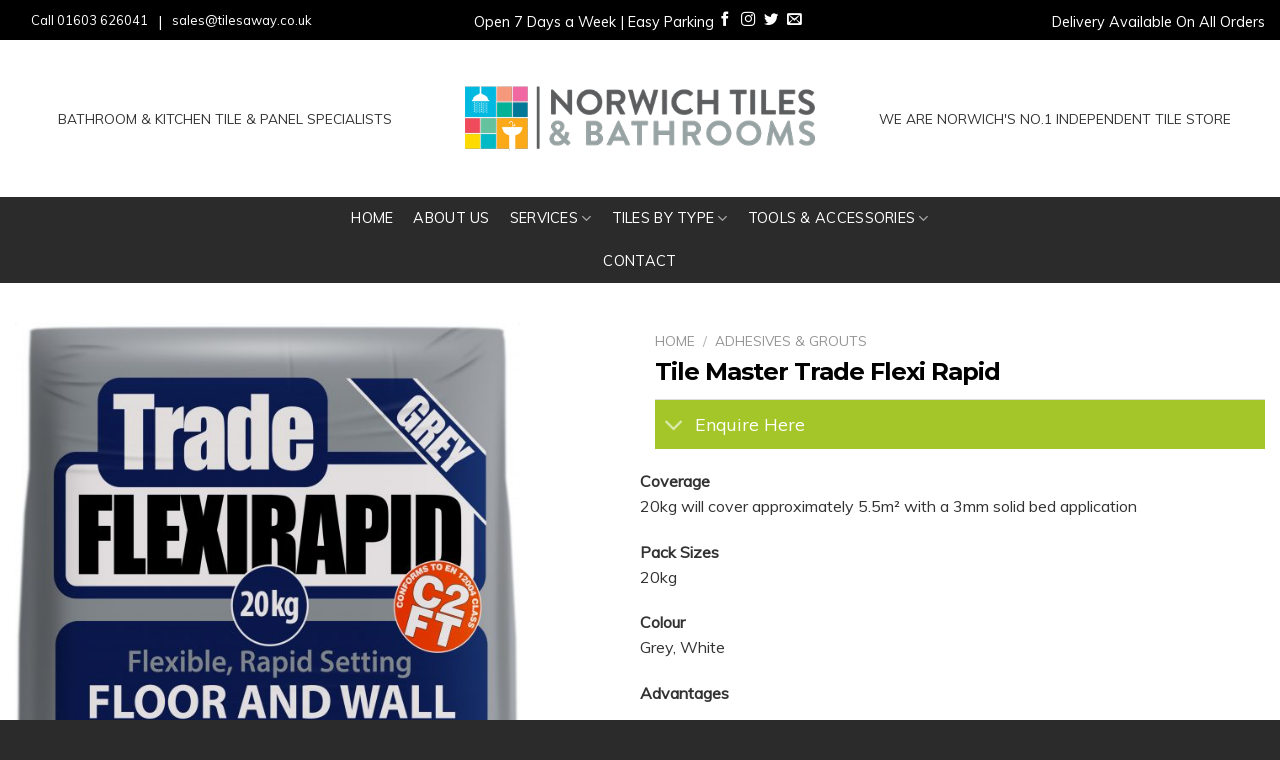

--- FILE ---
content_type: text/html; charset=UTF-8
request_url: http://www.tilesaway.co.uk/product/tile-master-trade-flexi-rapid/
body_size: 124591
content:
<!DOCTYPE html>
<html lang="en-GB" class="loading-site no-js">
<head>
	<meta charset="UTF-8" />
	<link rel="profile" href="http://gmpg.org/xfn/11" />
	<link rel="pingback" href="http://www.tilesaway.co.uk/xmlrpc.php" />

	<script>(function(html){html.className = html.className.replace(/\bno-js\b/,'js')})(document.documentElement);</script>
<title>Tile Master Trade Flexi Rapid &#8211; Norwich Tiles &amp; Bathrooms</title>
<meta name='robots' content='max-image-preview:large' />
<meta name="viewport" content="width=device-width, initial-scale=1" /><link rel='dns-prefetch' href='//cdn.jsdelivr.net' />
<link rel='prefetch' href='http://www.tilesaway.co.uk/wp-content/themes/flatsome/assets/js/flatsome.js?ver=89ac940c4841291ea8d6' />
<link rel='prefetch' href='http://www.tilesaway.co.uk/wp-content/themes/flatsome/assets/js/chunk.slider.js?ver=3.17.6' />
<link rel='prefetch' href='http://www.tilesaway.co.uk/wp-content/themes/flatsome/assets/js/chunk.popups.js?ver=3.17.6' />
<link rel='prefetch' href='http://www.tilesaway.co.uk/wp-content/themes/flatsome/assets/js/chunk.tooltips.js?ver=3.17.6' />
<link rel='prefetch' href='http://www.tilesaway.co.uk/wp-content/themes/flatsome/assets/js/woocommerce.js?ver=1a392523165907adee6a' />
<link rel="alternate" type="application/rss+xml" title="Norwich Tiles &amp; Bathrooms &raquo; Feed" href="http://www.tilesaway.co.uk/feed/" />
<link rel="alternate" type="application/rss+xml" title="Norwich Tiles &amp; Bathrooms &raquo; Comments Feed" href="http://www.tilesaway.co.uk/comments/feed/" />
<link rel="alternate" type="application/rss+xml" title="Norwich Tiles &amp; Bathrooms &raquo; Tile Master Trade Flexi Rapid Comments Feed" href="http://www.tilesaway.co.uk/product/tile-master-trade-flexi-rapid/feed/" />
<script type="text/javascript">
window._wpemojiSettings = {"baseUrl":"https:\/\/s.w.org\/images\/core\/emoji\/14.0.0\/72x72\/","ext":".png","svgUrl":"https:\/\/s.w.org\/images\/core\/emoji\/14.0.0\/svg\/","svgExt":".svg","source":{"concatemoji":"http:\/\/www.tilesaway.co.uk\/wp-includes\/js\/wp-emoji-release.min.js?ver=6.3.7"}};
/*! This file is auto-generated */
!function(i,n){var o,s,e;function c(e){try{var t={supportTests:e,timestamp:(new Date).valueOf()};sessionStorage.setItem(o,JSON.stringify(t))}catch(e){}}function p(e,t,n){e.clearRect(0,0,e.canvas.width,e.canvas.height),e.fillText(t,0,0);var t=new Uint32Array(e.getImageData(0,0,e.canvas.width,e.canvas.height).data),r=(e.clearRect(0,0,e.canvas.width,e.canvas.height),e.fillText(n,0,0),new Uint32Array(e.getImageData(0,0,e.canvas.width,e.canvas.height).data));return t.every(function(e,t){return e===r[t]})}function u(e,t,n){switch(t){case"flag":return n(e,"\ud83c\udff3\ufe0f\u200d\u26a7\ufe0f","\ud83c\udff3\ufe0f\u200b\u26a7\ufe0f")?!1:!n(e,"\ud83c\uddfa\ud83c\uddf3","\ud83c\uddfa\u200b\ud83c\uddf3")&&!n(e,"\ud83c\udff4\udb40\udc67\udb40\udc62\udb40\udc65\udb40\udc6e\udb40\udc67\udb40\udc7f","\ud83c\udff4\u200b\udb40\udc67\u200b\udb40\udc62\u200b\udb40\udc65\u200b\udb40\udc6e\u200b\udb40\udc67\u200b\udb40\udc7f");case"emoji":return!n(e,"\ud83e\udef1\ud83c\udffb\u200d\ud83e\udef2\ud83c\udfff","\ud83e\udef1\ud83c\udffb\u200b\ud83e\udef2\ud83c\udfff")}return!1}function f(e,t,n){var r="undefined"!=typeof WorkerGlobalScope&&self instanceof WorkerGlobalScope?new OffscreenCanvas(300,150):i.createElement("canvas"),a=r.getContext("2d",{willReadFrequently:!0}),o=(a.textBaseline="top",a.font="600 32px Arial",{});return e.forEach(function(e){o[e]=t(a,e,n)}),o}function t(e){var t=i.createElement("script");t.src=e,t.defer=!0,i.head.appendChild(t)}"undefined"!=typeof Promise&&(o="wpEmojiSettingsSupports",s=["flag","emoji"],n.supports={everything:!0,everythingExceptFlag:!0},e=new Promise(function(e){i.addEventListener("DOMContentLoaded",e,{once:!0})}),new Promise(function(t){var n=function(){try{var e=JSON.parse(sessionStorage.getItem(o));if("object"==typeof e&&"number"==typeof e.timestamp&&(new Date).valueOf()<e.timestamp+604800&&"object"==typeof e.supportTests)return e.supportTests}catch(e){}return null}();if(!n){if("undefined"!=typeof Worker&&"undefined"!=typeof OffscreenCanvas&&"undefined"!=typeof URL&&URL.createObjectURL&&"undefined"!=typeof Blob)try{var e="postMessage("+f.toString()+"("+[JSON.stringify(s),u.toString(),p.toString()].join(",")+"));",r=new Blob([e],{type:"text/javascript"}),a=new Worker(URL.createObjectURL(r),{name:"wpTestEmojiSupports"});return void(a.onmessage=function(e){c(n=e.data),a.terminate(),t(n)})}catch(e){}c(n=f(s,u,p))}t(n)}).then(function(e){for(var t in e)n.supports[t]=e[t],n.supports.everything=n.supports.everything&&n.supports[t],"flag"!==t&&(n.supports.everythingExceptFlag=n.supports.everythingExceptFlag&&n.supports[t]);n.supports.everythingExceptFlag=n.supports.everythingExceptFlag&&!n.supports.flag,n.DOMReady=!1,n.readyCallback=function(){n.DOMReady=!0}}).then(function(){return e}).then(function(){var e;n.supports.everything||(n.readyCallback(),(e=n.source||{}).concatemoji?t(e.concatemoji):e.wpemoji&&e.twemoji&&(t(e.twemoji),t(e.wpemoji)))}))}((window,document),window._wpemojiSettings);
</script>
<style type="text/css">
img.wp-smiley,
img.emoji {
	display: inline !important;
	border: none !important;
	box-shadow: none !important;
	height: 1em !important;
	width: 1em !important;
	margin: 0 0.07em !important;
	vertical-align: -0.1em !important;
	background: none !important;
	padding: 0 !important;
}
</style>
	<style id='wp-block-library-inline-css' type='text/css'>
:root{--wp-admin-theme-color:#007cba;--wp-admin-theme-color--rgb:0,124,186;--wp-admin-theme-color-darker-10:#006ba1;--wp-admin-theme-color-darker-10--rgb:0,107,161;--wp-admin-theme-color-darker-20:#005a87;--wp-admin-theme-color-darker-20--rgb:0,90,135;--wp-admin-border-width-focus:2px;--wp-block-synced-color:#7a00df;--wp-block-synced-color--rgb:122,0,223}@media (min-resolution:192dpi){:root{--wp-admin-border-width-focus:1.5px}}.wp-element-button{cursor:pointer}:root{--wp--preset--font-size--normal:16px;--wp--preset--font-size--huge:42px}:root .has-very-light-gray-background-color{background-color:#eee}:root .has-very-dark-gray-background-color{background-color:#313131}:root .has-very-light-gray-color{color:#eee}:root .has-very-dark-gray-color{color:#313131}:root .has-vivid-green-cyan-to-vivid-cyan-blue-gradient-background{background:linear-gradient(135deg,#00d084,#0693e3)}:root .has-purple-crush-gradient-background{background:linear-gradient(135deg,#34e2e4,#4721fb 50%,#ab1dfe)}:root .has-hazy-dawn-gradient-background{background:linear-gradient(135deg,#faaca8,#dad0ec)}:root .has-subdued-olive-gradient-background{background:linear-gradient(135deg,#fafae1,#67a671)}:root .has-atomic-cream-gradient-background{background:linear-gradient(135deg,#fdd79a,#004a59)}:root .has-nightshade-gradient-background{background:linear-gradient(135deg,#330968,#31cdcf)}:root .has-midnight-gradient-background{background:linear-gradient(135deg,#020381,#2874fc)}.has-regular-font-size{font-size:1em}.has-larger-font-size{font-size:2.625em}.has-normal-font-size{font-size:var(--wp--preset--font-size--normal)}.has-huge-font-size{font-size:var(--wp--preset--font-size--huge)}.has-text-align-center{text-align:center}.has-text-align-left{text-align:left}.has-text-align-right{text-align:right}#end-resizable-editor-section{display:none}.aligncenter{clear:both}.items-justified-left{justify-content:flex-start}.items-justified-center{justify-content:center}.items-justified-right{justify-content:flex-end}.items-justified-space-between{justify-content:space-between}.screen-reader-text{clip:rect(1px,1px,1px,1px);word-wrap:normal!important;border:0;-webkit-clip-path:inset(50%);clip-path:inset(50%);height:1px;margin:-1px;overflow:hidden;padding:0;position:absolute;width:1px}.screen-reader-text:focus{clip:auto!important;background-color:#ddd;-webkit-clip-path:none;clip-path:none;color:#444;display:block;font-size:1em;height:auto;left:5px;line-height:normal;padding:15px 23px 14px;text-decoration:none;top:5px;width:auto;z-index:100000}html :where(.has-border-color){border-style:solid}html :where([style*=border-top-color]){border-top-style:solid}html :where([style*=border-right-color]){border-right-style:solid}html :where([style*=border-bottom-color]){border-bottom-style:solid}html :where([style*=border-left-color]){border-left-style:solid}html :where([style*=border-width]){border-style:solid}html :where([style*=border-top-width]){border-top-style:solid}html :where([style*=border-right-width]){border-right-style:solid}html :where([style*=border-bottom-width]){border-bottom-style:solid}html :where([style*=border-left-width]){border-left-style:solid}html :where(img[class*=wp-image-]){height:auto;max-width:100%}:where(figure){margin:0 0 1em}html :where(.is-position-sticky){--wp-admin--admin-bar--position-offset:var(--wp-admin--admin-bar--height,0px)}@media screen and (max-width:600px){html :where(.is-position-sticky){--wp-admin--admin-bar--position-offset:0px}}
</style>
<style id='classic-theme-styles-inline-css' type='text/css'>
/*! This file is auto-generated */
.wp-block-button__link{color:#fff;background-color:#32373c;border-radius:9999px;box-shadow:none;text-decoration:none;padding:calc(.667em + 2px) calc(1.333em + 2px);font-size:1.125em}.wp-block-file__button{background:#32373c;color:#fff;text-decoration:none}
</style>
<link rel='stylesheet' id='contact-form-7-css' href='http://www.tilesaway.co.uk/wp-content/plugins/contact-form-7/includes/css/styles.css?ver=5.8' type='text/css' media='all' />
<link rel='stylesheet' id='photoswipe-css' href='http://www.tilesaway.co.uk/wp-content/plugins/woocommerce/assets/css/photoswipe/photoswipe.min.css?ver=8.0.3' type='text/css' media='all' />
<link rel='stylesheet' id='photoswipe-default-skin-css' href='http://www.tilesaway.co.uk/wp-content/plugins/woocommerce/assets/css/photoswipe/default-skin/default-skin.min.css?ver=8.0.3' type='text/css' media='all' />
<style id='woocommerce-inline-inline-css' type='text/css'>
.woocommerce form .form-row .required { visibility: visible; }
</style>
<link rel='stylesheet' id='dflip-icons-style-css' href='http://www.tilesaway.co.uk/wp-content/plugins/3d-flipbook-dflip-lite/assets/css/themify-icons.min.css?ver=1.7.35' type='text/css' media='all' />
<link rel='stylesheet' id='dflip-style-css' href='http://www.tilesaway.co.uk/wp-content/plugins/3d-flipbook-dflip-lite/assets/css/dflip.min.css?ver=1.7.35' type='text/css' media='all' />
<link rel='stylesheet' id='flatsome-main-css' href='http://www.tilesaway.co.uk/wp-content/themes/flatsome/assets/css/flatsome.css?ver=3.17.6' type='text/css' media='all' />
<style id='flatsome-main-inline-css' type='text/css'>
@font-face {
				font-family: "fl-icons";
				font-display: block;
				src: url(http://www.tilesaway.co.uk/wp-content/themes/flatsome/assets/css/icons/fl-icons.eot?v=3.17.6);
				src:
					url(http://www.tilesaway.co.uk/wp-content/themes/flatsome/assets/css/icons/fl-icons.eot#iefix?v=3.17.6) format("embedded-opentype"),
					url(http://www.tilesaway.co.uk/wp-content/themes/flatsome/assets/css/icons/fl-icons.woff2?v=3.17.6) format("woff2"),
					url(http://www.tilesaway.co.uk/wp-content/themes/flatsome/assets/css/icons/fl-icons.ttf?v=3.17.6) format("truetype"),
					url(http://www.tilesaway.co.uk/wp-content/themes/flatsome/assets/css/icons/fl-icons.woff?v=3.17.6) format("woff"),
					url(http://www.tilesaway.co.uk/wp-content/themes/flatsome/assets/css/icons/fl-icons.svg?v=3.17.6#fl-icons) format("svg");
			}
</style>
<link rel='stylesheet' id='flatsome-shop-css' href='http://www.tilesaway.co.uk/wp-content/themes/flatsome/assets/css/flatsome-shop.css?ver=3.17.6' type='text/css' media='all' />
<link rel='stylesheet' id='flatsome-style-css' href='http://www.tilesaway.co.uk/wp-content/themes/flatsome/style.css?ver=3.17.6' type='text/css' media='all' />
<script type='text/javascript' src='http://www.tilesaway.co.uk/wp-includes/js/jquery/jquery.min.js?ver=3.7.0' id='jquery-core-js'></script>
<script type='text/javascript' src='http://www.tilesaway.co.uk/wp-includes/js/jquery/jquery-migrate.min.js?ver=3.4.1' id='jquery-migrate-js'></script>
<link rel="https://api.w.org/" href="http://www.tilesaway.co.uk/wp-json/" /><link rel="alternate" type="application/json" href="http://www.tilesaway.co.uk/wp-json/wp/v2/product/1495" /><link rel="EditURI" type="application/rsd+xml" title="RSD" href="http://www.tilesaway.co.uk/xmlrpc.php?rsd" />
<meta name="generator" content="WordPress 6.3.7" />
<meta name="generator" content="WooCommerce 8.0.3" />
<link rel="canonical" href="http://www.tilesaway.co.uk/product/tile-master-trade-flexi-rapid/" />
<link rel='shortlink' href='http://www.tilesaway.co.uk/?p=1495' />
<link rel="alternate" type="application/json+oembed" href="http://www.tilesaway.co.uk/wp-json/oembed/1.0/embed?url=http%3A%2F%2Fwww.tilesaway.co.uk%2Fproduct%2Ftile-master-trade-flexi-rapid%2F" />
<link rel="alternate" type="text/xml+oembed" href="http://www.tilesaway.co.uk/wp-json/oembed/1.0/embed?url=http%3A%2F%2Fwww.tilesaway.co.uk%2Fproduct%2Ftile-master-trade-flexi-rapid%2F&#038;format=xml" />
<style>.bg{opacity: 0; transition: opacity 1s; -webkit-transition: opacity 1s;} .bg-loaded{opacity: 1;}</style><link href="https://fonts.googleapis.com/css?family=Comfortaa:400,700|Roboto|Muli" rel="stylesheet">
<link href="https://fonts.googleapis.com/css?family=Heebo|Open+Sans|Roboto&display=swap" rel="stylesheet">

 <script src="https://www.tilesaway.co.uk/js/lightbox.js"></script>
  <script src="https://www.tilesaway.co.uk/js/jquery.bxslider.min.js"></script>
  <script src="https://www.tilesaway.co.uk/js/masonry.js"></script>
  <script src="https://www.tilesaway.co.uk/js/script.js"></script>
  <script src="https://www.tilesaway.co.uk/js/tileCalculator.js"></script>
 <script src="https://www.tilesaway.co.uk/js/jquery_1-11-1.js" type="text/javascript"></script>
	<noscript><style>.woocommerce-product-gallery{ opacity: 1 !important; }</style></noscript>
	<script data-cfasync="false"> var dFlipLocation = "http://www.tilesaway.co.uk/wp-content/plugins/3d-flipbook-dflip-lite/assets/"; var dFlipWPGlobal = {"text":{"toggleSound":"Turn on\/off Sound","toggleThumbnails":"Toggle Thumbnails","toggleOutline":"Toggle Outline\/Bookmark","previousPage":"Previous Page","nextPage":"Next Page","toggleFullscreen":"Toggle Fullscreen","zoomIn":"Zoom In","zoomOut":"Zoom Out","toggleHelp":"Toggle Help","singlePageMode":"Single Page Mode","doublePageMode":"Double Page Mode","downloadPDFFile":"Download PDF File","gotoFirstPage":"Goto First Page","gotoLastPage":"Goto Last Page","share":"Share","mailSubject":"I wanted you to see this FlipBook","mailBody":"Check out this site {{url}}","loading":"DearFlip: Loading "},"moreControls":"download,pageMode,startPage,endPage,sound","hideControls":"","scrollWheel":"true","backgroundColor":"#777","backgroundImage":"","height":"auto","paddingLeft":"20","paddingRight":"20","controlsPosition":"bottom","duration":800,"soundEnable":"true","enableDownload":"true","enableAnnotation":"false","enableAnalytics":"false","webgl":"true","hard":"none","maxTextureSize":"1600","rangeChunkSize":"524288","zoomRatio":1.5,"stiffness":3,"pageMode":"0","singlePageMode":"0","pageSize":"0","autoPlay":"false","autoPlayDuration":5000,"autoPlayStart":"false","linkTarget":"2","sharePrefix":"dearflip-"};</script><link rel="icon" href="http://www.tilesaway.co.uk/wp-content/uploads/2019/06/cropped-tilesaway-logo-32x32.png" sizes="32x32" />
<link rel="icon" href="http://www.tilesaway.co.uk/wp-content/uploads/2019/06/cropped-tilesaway-logo-192x192.png" sizes="192x192" />
<link rel="apple-touch-icon" href="http://www.tilesaway.co.uk/wp-content/uploads/2019/06/cropped-tilesaway-logo-180x180.png" />
<meta name="msapplication-TileImage" content="http://www.tilesaway.co.uk/wp-content/uploads/2019/06/cropped-tilesaway-logo-270x270.png" />
<style id="custom-css" type="text/css">:root {--primary-color: #000000;}.container-width, .full-width .ubermenu-nav, .container, .row{max-width: 1570px}.row.row-collapse{max-width: 1540px}.row.row-small{max-width: 1562.5px}.row.row-large{max-width: 1600px}.header-main{height: 157px}#logo img{max-height: 157px}#logo{width:350px;}#logo img{padding:1px 0;}.header-bottom{min-height: 10px}.header-top{min-height: 40px}.transparent .header-main{height: 30px}.transparent #logo img{max-height: 30px}.has-transparent + .page-title:first-of-type,.has-transparent + #main > .page-title,.has-transparent + #main > div > .page-title,.has-transparent + #main .page-header-wrapper:first-of-type .page-title{padding-top: 110px;}.header.show-on-scroll,.stuck .header-main{height:70px!important}.stuck #logo img{max-height: 70px!important}.search-form{ width: 100%;}.header-bg-color {background-color: rgba(255,255,255,0.9)}.header-bottom {background-color: #2b2b2b}.header-main .nav > li > a{line-height: 16px }.stuck .header-main .nav > li > a{line-height: 50px }@media (max-width: 549px) {.header-main{height: 145px}#logo img{max-height: 145px}}.main-menu-overlay{background-color: #a4c628}.nav-dropdown-has-arrow.nav-dropdown-has-border li.has-dropdown:before{border-bottom-color: transparent;}.nav .nav-dropdown{border-color: transparent }.nav-dropdown{font-size:100%}.nav-dropdown-has-arrow li.has-dropdown:after{border-bottom-color: #2b2b2b;}.nav .nav-dropdown{background-color: #2b2b2b}/* Color */.accordion-title.active, .has-icon-bg .icon .icon-inner,.logo a, .primary.is-underline, .primary.is-link, .badge-outline .badge-inner, .nav-outline > li.active> a,.nav-outline >li.active > a, .cart-icon strong,[data-color='primary'], .is-outline.primary{color: #000000;}/* Color !important */[data-text-color="primary"]{color: #000000!important;}/* Background Color */[data-text-bg="primary"]{background-color: #000000;}/* Background */.scroll-to-bullets a,.featured-title, .label-new.menu-item > a:after, .nav-pagination > li > .current,.nav-pagination > li > span:hover,.nav-pagination > li > a:hover,.has-hover:hover .badge-outline .badge-inner,button[type="submit"], .button.wc-forward:not(.checkout):not(.checkout-button), .button.submit-button, .button.primary:not(.is-outline),.featured-table .title,.is-outline:hover, .has-icon:hover .icon-label,.nav-dropdown-bold .nav-column li > a:hover, .nav-dropdown.nav-dropdown-bold > li > a:hover, .nav-dropdown-bold.dark .nav-column li > a:hover, .nav-dropdown.nav-dropdown-bold.dark > li > a:hover, .header-vertical-menu__opener ,.is-outline:hover, .tagcloud a:hover,.grid-tools a, input[type='submit']:not(.is-form), .box-badge:hover .box-text, input.button.alt,.nav-box > li > a:hover,.nav-box > li.active > a,.nav-pills > li.active > a ,.current-dropdown .cart-icon strong, .cart-icon:hover strong, .nav-line-bottom > li > a:before, .nav-line-grow > li > a:before, .nav-line > li > a:before,.banner, .header-top, .slider-nav-circle .flickity-prev-next-button:hover svg, .slider-nav-circle .flickity-prev-next-button:hover .arrow, .primary.is-outline:hover, .button.primary:not(.is-outline), input[type='submit'].primary, input[type='submit'].primary, input[type='reset'].button, input[type='button'].primary, .badge-inner{background-color: #000000;}/* Border */.nav-vertical.nav-tabs > li.active > a,.scroll-to-bullets a.active,.nav-pagination > li > .current,.nav-pagination > li > span:hover,.nav-pagination > li > a:hover,.has-hover:hover .badge-outline .badge-inner,.accordion-title.active,.featured-table,.is-outline:hover, .tagcloud a:hover,blockquote, .has-border, .cart-icon strong:after,.cart-icon strong,.blockUI:before, .processing:before,.loading-spin, .slider-nav-circle .flickity-prev-next-button:hover svg, .slider-nav-circle .flickity-prev-next-button:hover .arrow, .primary.is-outline:hover{border-color: #000000}.nav-tabs > li.active > a{border-top-color: #000000}.widget_shopping_cart_content .blockUI.blockOverlay:before { border-left-color: #000000 }.woocommerce-checkout-review-order .blockUI.blockOverlay:before { border-left-color: #000000 }/* Fill */.slider .flickity-prev-next-button:hover svg,.slider .flickity-prev-next-button:hover .arrow{fill: #000000;}/* Focus */.primary:focus-visible, .submit-button:focus-visible, button[type="submit"]:focus-visible { outline-color: #000000!important; }/* Background Color */[data-icon-label]:after, .secondary.is-underline:hover,.secondary.is-outline:hover,.icon-label,.button.secondary:not(.is-outline),.button.alt:not(.is-outline), .badge-inner.on-sale, .button.checkout, .single_add_to_cart_button, .current .breadcrumb-step{ background-color:#a4c628; }[data-text-bg="secondary"]{background-color: #a4c628;}/* Color */.secondary.is-underline,.secondary.is-link, .secondary.is-outline,.stars a.active, .star-rating:before, .woocommerce-page .star-rating:before,.star-rating span:before, .color-secondary{color: #a4c628}/* Color !important */[data-text-color="secondary"]{color: #a4c628!important;}/* Border */.secondary.is-outline:hover{border-color:#a4c628}/* Focus */.secondary:focus-visible, .alt:focus-visible { outline-color: #a4c628!important; }.success.is-underline:hover,.success.is-outline:hover,.success{background-color: #a4c628}.success-color, .success.is-link, .success.is-outline{color: #a4c628;}.success-border{border-color: #a4c628!important;}/* Color !important */[data-text-color="success"]{color: #a4c628!important;}/* Background Color */[data-text-bg="success"]{background-color: #a4c628;}.alert.is-underline:hover,.alert.is-outline:hover,.alert{background-color: #a4c628}.alert.is-link, .alert.is-outline, .color-alert{color: #a4c628;}/* Color !important */[data-text-color="alert"]{color: #a4c628!important;}/* Background Color */[data-text-bg="alert"]{background-color: #a4c628;}body{color: #000000}body{font-size: 100%;}@media screen and (max-width: 549px){body{font-size: 100%;}}body{font-family: Montserrat, sans-serif;}body {font-weight: 400;font-style: normal;}.nav > li > a {font-family: Montserrat, sans-serif;}.mobile-sidebar-levels-2 .nav > li > ul > li > a {font-family: Montserrat, sans-serif;}.nav > li > a,.mobile-sidebar-levels-2 .nav > li > ul > li > a {font-weight: 400;font-style: normal;}h1,h2,h3,h4,h5,h6,.heading-font, .off-canvas-center .nav-sidebar.nav-vertical > li > a{font-family: Montserrat, sans-serif;}h1,h2,h3,h4,h5,h6,.heading-font,.banner h1,.banner h2 {font-weight: 700;font-style: normal;}.alt-font{font-family: Comfortaa, sans-serif;}.alt-font {font-weight: 400!important;font-style: normal!important;}a{color: #ffffff;}a:hover{color: #a4c628;}.tagcloud a:hover{border-color: #a4c628;background-color: #a4c628;}.shop-page-title.featured-title .title-overlay{background-color: rgba(0,0,0,0);}.has-equal-box-heights .box-image {padding-top: 100%;}.shop-page-title.featured-title .title-bg{ background-image: url(http://www.tilesaway.co.uk/wp-content/uploads/2023/06/Main-TradeFlexiRapid-scaled.jpg)!important;}@media screen and (min-width: 550px){.products .box-vertical .box-image{min-width: 300px!important;width: 300px!important;}}.header-main .social-icons,.header-main .cart-icon strong,.header-main .menu-title,.header-main .header-button > .button.is-outline,.header-main .nav > li > a > i:not(.icon-angle-down){color: #a4c628!important;}.header-main .header-button > .button.is-outline,.header-main .cart-icon strong:after,.header-main .cart-icon strong{border-color: #a4c628!important;}.header-main .header-button > .button:not(.is-outline){background-color: #a4c628!important;}.header-main .current-dropdown .cart-icon strong,.header-main .header-button > .button:hover,.header-main .header-button > .button:hover i,.header-main .header-button > .button:hover span{color:#FFF!important;}.header-main .menu-title:hover,.header-main .social-icons a:hover,.header-main .header-button > .button.is-outline:hover,.header-main .nav > li > a:hover > i:not(.icon-angle-down){color: #a4c628!important;}.header-main .current-dropdown .cart-icon strong,.header-main .header-button > .button:hover{background-color: #a4c628!important;}.header-main .current-dropdown .cart-icon strong:after,.header-main .current-dropdown .cart-icon strong,.header-main .header-button > .button:hover{border-color: #a4c628!important;}.footer-1{background-color: #2b2b2b}.footer-2{background-color: #ffffff}.absolute-footer, html{background-color: #2b2b2b}button[name='update_cart'] { display: none; }.nav-vertical-fly-out > li + li {border-top-width: 1px; border-top-style: solid;}/* Custom CSS */._df_thumb {border: none;width: 300px!important;height: 400px!important;}div.flip {text-align: center;}div.flex-row.container .flex-col.hide-for-medium.flex-center {width: 50%}.flex-col.hide-for-medium.flex-center {width: 100%}.nav-left {justify-content: center;}li.html.custom.html_nav_position_text_top {text-align: center;}div#top-bar {font-size: 1.2em;}.nav-dark .nav>li>a {color: #fff;font-size: 0.9em;margin: 0 10px;}.flex-center {width: 50%;}li.html.custom.html_topbar_left, li.html.custom.html_topbar_right, li.html.custom.html_nav_position_text_top {width: 100%!important;}li.cat-item.cat-item-16 {display: none;}div.accordion-item {background: #f9f9f9;color: #000;font-weight: normal;text-transform: inherit;margin: 0 0 20px 0;}.accordion-title, .accordion-title.active, .accordion-title.visited{background: #a4c628;}div.accordion-item a, div.accordion-item a:hover, div.accordion-item a:active {color: #fff; }span.attribute-label-text {font-weight: bold;}.product div.box.third label{color: #222;width: 30%;float: left;}.product div.box.b8 {width: 49%;}.product div.box.third ul li.number {border: 0px;padding: 10px;color: #fff;background: #56afde;font-size: 2.3em;margin: 0;width: 99.5%;}.product div#results div.box.third {width: 100%!important;}.dark p {color: #ffffff!important;font-weight: bold;}.dark .breadcrumbs a {color: #000!important;text-shadow: none;font-weight: bold;}.dark .breadcrumbs {color: #000;}.yit-wcan-select-open {margin-bottom: 5px;margin-top: 5px;}li {margin-bottom: .6em;font-family: muli;margin: 0 0 0 20px;}div.box.b16.arrow.bounce {display: none;}div.box.b16.arrow.bounce p img {display: none;}div.box.third ul li {list-style: none;}div#results div.box.third {border: 0px solid #a4c628}div.box.third ul li.number {border: 3px dashed #a4c628;padding: 5px;}li.number {font-size: 20px; font-weight: bold; color: #000}div#calcModal {display: none;}.page-id-849 form p {margin-bottom: .5em;text-align: left;float: left;padding: 0 3px 0 0;}legend {margin: 0px 0 15px;}.page-id-703 .entry-content div.col-inner {background: #f2f2f2;padding: 5%;}.page #main:before {background-image: none; background: #f2f2f2;}div.row.row-boxed.middle div.col-inner {text-align: center;}div.col-inner h4 {text-align: center;}div.col-inner img {border: 10px solid #eee;}div.box.b88 li, div.box.b8 li {list-style: none;}div.box.b88 {float: left;width: 32%;background: #ffffff;margin: 1px;border: 2px solid #a4c628;color: #a4c628;font-weight: bold;font-size: 17px;}div.box.b8 {float: left;width: 28%;background: #a4c628;margin: 1px;border: 2px solid #a4c628;color: #fff;font-weight: bold;font-size: 17px;}[type="reset"] {background: #fff;}.page-id-731 .box {position: inherit;}.page-id-731 div.box.third label {display: inline;}.page-id-731 div.box.third {width: 33%;float: left;padding: 5px;}.box {position: inherit;}div.box.third {width: 33%;padding: 5px;margin: 0;float: left;}.nav-dropdown.dark>li>a {color: rgba(255,255,255,1)!important;font-weight: bold;}.select2-container--default .select2-selection--single {border: 0px solid #aaa!important;}span.widget-title {display: inline!important;}div#shop-sidebar {background: #f5f5f5;padding: 10px!important;}button#toggle {width: 100%; text-align: left;padding-left: 0;}#contentprice{display:none;}#contentprice.show{display:block; /* P.S: Use `!important` if missing `#content` (selector specificity). */display: block;padding: 10px;}.featured-title {background-color: #eee;}.product .has-hover {background-color: #fff!important;box-shadow: 0!important;}.row.row-boxed.belowheader .large-3 {border-right: 1px dashed #a4c628;}.row.row-boxed.belowheader .large-3:last-of-type {border-right: 0px dashed #a4c628;}.has-hover .button.primary:not(.is-outline) {margin: 0 auto;width: 100%;background: #85a715;}.has-hover.bottomlong h2 {font-size: 2.5em;text-align: left;margin: 0;text-shadow: none!important;}.has-hover.bottomlong .button.primary:not(.is-outline) {width: 50%;}.has-hover.idone h2,.has-hover.idtwo h2,.has-hover.idthree h2,.has-hover.idfour h2 {font-size: 2.5em;text-align: left;text-shadow: none!important;margin: 0;}.has-hover.idone {padding-top: 250px;background: -webkit-linear-gradient(-280deg, rgb(164, 198, 40, 0.8) 0%,rgb(164, 198, 40, 0.8) 40%,transparent 40%,transparent 100%), url(https://www.tilesaway.co.uk/wp-content/uploads/2019/06/calculate-tiles-needed.jpg) no-repeat center;background-size: cover;box-shadow: 0px 10px 20px -5px rgba(0,0,0,.8);}.has-hover.idtwo {padding-top: 250px;background: -webkit-linear-gradient(-280deg, rgb(164, 198, 40, 0.8) 0%,rgb(164, 198, 40, 0.8) 40%,transparent 40%,transparent 100%), url(https://www.tilesaway.co.uk/wp-content/uploads/2019/06/new-tile-showroom.jpg) no-repeat center;background-size: cover;box-shadow: 0px 10px 20px -5px rgba(0,0,0,.8);}.has-hover.idthree {padding-top: 250px;background: -webkit-linear-gradient(-280deg, rgb(164, 198, 40, 0.8) 0%,rgb(164, 198, 40, 0.8) 40%,transparent 40%,transparent 100%), url(https://www.tilesaway.co.uk/wp-content/uploads/2019/06/tile-grout-and-accessories.jpg) no-repeat center;background-size: cover;box-shadow: 0px 10px 20px -5px rgba(0,0,0,.8);}.has-hover.idfour {padding-top: 250px;background: -webkit-linear-gradient(-280deg, rgb(164, 198, 40, 0.8) 0%,rgb(164, 198, 40, 0.8) 40%,transparent 40%,transparent 100%), url(https://www.tilesaway.co.uk/wp-content/uploads/2019/06/tile-fitting-service.jpg) no-repeat center;background-size: cover;box-shadow: 0px 10px 20px -5px rgba(0,0,0,.8);}.has-hover.bottomlong {padding-top: 250px;background: url(https://www.tilesaway.co.uk/wp-content/uploads/2019/06/under-floor-heating.jpg) no-repeat center;background-size: cover;box-shadow: 0px 10px 20px -5px rgba(0,0,0,.8);}body, a {font-family: muli!important; color:#333}.row.row-boxed.belowheader .fas {font-size: 3em; display: grid; padding: 0 0 5px 0; color: #a4c628}.header-block {width: 100%;min-height: 25px;padding: 20px;background: #fff;box-shadow: 20px 20px 20px #e5e5e5;}.row.row-boxed.belowheader{ text-align: center; font-size: 0.8em}.banner h2 {font-weight: bold;font-size: 5em;text-shadow: 1px 1px 4px #000;}div#imgsection1 strong.lowercase,div#imgsection2 strong.lowercase,div#imgsection3 strong.lowercase,div#imgsection4 strong.lowercase {text-transform: none !important;display: grid;}#imgnav {width: 100%!important;height: auto;}#imgsection, #imgsection1,#imgsection2,#imgsection3,#imgsection4 {padding: 0px;width: 50%;float: left;text-align: center;height: 100%;border-right: 1px dashed #ffffff;}#imgsection4 {border-right: none!important}#textsection {width: 100%;float: left;text-align: center;color: #fff;}.col-inner ul li {font-family: muli;}h1, h2, h3, h4, h5, h6 {color: #A4C628;letter-spacing: -1px;font-size: 1.5em;}div#YWSFD_wrapper.woocommerce.ywsfd-wrapper {margin: 20px 0 0 0!important;}div#YWSFD_wrapper.woocommerce.ywsfd-wrapper h2 {font-size: 1em;}.ywsfd-social {font-size: 0;padding: 8px 8px 3px;margin: 15px 0;border: 2px dashed #4267b2;text-align: center;background: transparent;}ul.nav.header-nav.header-bottom-nav.nav-left.nav-line-bottom.nav-spacing-large.nav-uppercase {width: auto!important;}div.flex-col.hide-for-medium.flex-left .nav-left {padding-top: 0px;}.nav-small.nav>li.html {display: contents!important;}.fill {position: absolute;top: 0;left: 0;right: 0;bottom: 0;padding: 0 !important;display: inline!important;}p {margin-top: 0;font-family: muli!important;}.nav-tabs+.tab-panels {border: 0px solid #ddd;background-color: #f5f5f5;padding: 20px;opacity: 1;z-index: 1;}.widget ul li a {color: #666;}.widget ul li a:hover {text-decoration: underline; color: #666;}.widget .current-cat>a {color: #000;font-weight: bolder;background: #98c8c2;padding: 0 0.8em;color: #fff;}div#shop-sidebar {background: #f5f5f5;padding: 0px;box-shadow: 0px -3px 14px #ccc;border: 8px solid #fff;}.widget>ul>li+li {border-top: 4px solid #ffffff;}div.flex-col.hide-for-medium.flex-left .nav-dropdown li {height: 23px;}div.flex-col.hide-for-medium.flex-left .nav-dropdown li a:hover {text-decoration: underline;}a.button.secondary.is-secondary.is-large {border: 0px solid #95c8c2;font-size: 1.6em;}.mfp-ready .mfp-close {opacity: 1;transform: translateY(0) translateZ(1px);}.off-canvas-center.mfp-bg.mfp-ready {opacity: 1!important;}.off-canvas-center .nav-sidebar.nav-vertical > li > a {font-family: "Lato", sans-serif;color: #fff;}section.section.middlesection.dark.has-parallax{padding-top: 0px!important;}section.section.topsection.dark.has-parallax {padding-bottom: 0px!important;}ul.product_list_widget li {padding: 10px 0 5px 75px!important;}input.wccpf-field.sixletters {text-transform: uppercase!important;}banner h2 {display: flex;flex-direction: row;border: 1px solid #fff;padding: 15px;width: 100%;}.banner h2:before, .banner h2:after{content: "";flex: 1 1;border-bottom: 1px solid #fff;margin: auto;}.featured-title .page-title-bg {opacity: 0.3;}.firsthomebanner div.fill.banner-link {background: transparent;}div.fill.banner-link {background: #fff0;}.box-text.text-center span.adsw_price_code span.amount {color: #95C8C2; font-size: bold; font-size: 1.4em;}.box-text.text-center {background: #f9f9f9;}.adsw-attribute-option .meta-item-img.active i {border: 2px solid #95C8C2;}.woocommerce-product-gallery figure {margin: 0;border: 1px solid #cccccca3;}div.header-search-form-wrapper {width: 100%;}.nav-dropdown.nav-dropdown-default>li>a {color: #999; border-bottom: 0px solid #92C8C2;}.nav-dropdown li.active>a {color: #666;}ul.nav-dropdown.nav-dropdown-default.dropdown-uppercase .adsw-attribute-option .meta-item-text.active {border: 0px;background: #95c8c2;color: #fff;}div.mc4wp-form-fields input[type='email'] {width: 60%!important;}div.mc4wp-form-fields input[type='submit']:not(.is-form) {background: #379ad6}span.widget-title {display: none;}div.is-divider.small {display: none;}.widget>ul>li ul {border-left: 0px solid #ddd;}.widget>ul>li>a {display: inline-block;padding: 6px 0;-ms-flex: 1;flex: 1;text-transform: uppercase;font-weight: bold;color: #666;font-size: 0.9em;}.widget_product_categories>ul>li {border-top: 1px dotted #fff;padding: 0 0 0 10px;}.widget {margin-bottom: 0;}.nav ul:not(.nav-dropdown) li {margin: 0 0px;padding: 0;}.hide-for-small {display: inline!important;}#main:before {display: block;position: absolute;top: 0;left: 0;width: 100%;height: 100%;opacity : 0.3;-webkit-filter: grayscale(100%)!important;background-size: 30%!important; }.nav-tabs+.tab-panels #tab-description {display: block!important;}/* .featured-title {background-color: #fff;}.shop-page-title.featured-title .title-overlay {background-color: rgba(255,255,255,0);}.bg-fill {background-size: auto!important;background-repeat: no-repeat !important;background-position: 50% 50%!important;box-shadow: inset 300px 40px 70px #fff;} */[data-value*="unfinished-kit"] {content: 'kjklj';visibility: hidden;position: relative;width: 0%;padding: 0!important;margin: 0!important;height: 90px;}[data-value*="unfinished-kit"]:after {content: 'One Size';visibility: visible;position: absolute;width: max-content;color: #fff;background: #8EC2BD;padding: 1em;width: 200px;}.product-summary .woocommerce-Price-currencySymbol {font-size: 0.35em;vertical-align: top;display: inline-block;margin-top: .05em;}.product-info .price {font-size: 4.5em!important;margin: 0!important;font-weight: bolder;}/* SAVE FOR LATER TO CHANGE VARIATION IMAGES .adsw-attribute-option .meta-item-text[data-value*="30x42cm"] {padding: 30px!important;} */h1.h-large.uppercase span {text-shadow: 0px 0px 43px #666}.adsw-attribute-option .meta-item-img img:hover {border: 5px solid #92c8c2;}.adsw-attribute-option .meta-item-text:hover {border: 2px solid #92c8c2!important;}.grid-tools {display: -ms-flexbox;display: grid;width: 100%;padding: 0 !important;margin-bottom: -1px;-webkit-backface-visibility: hidden;white-space: nowrap;margin: 10px 10px 10px -3px;padding: 20px!important;}.searchform-wrapper form {margin-bottom: 0;font-size: 1.3em;}.grid-tools a {background: #8EC2BD; font-weight: bold;}.header-main {}.home .header-main {background: #fff;}.bg-fill {background-size: cover;background-repeat: no-repeat !important;background-position: 10% 50%;}.product-info .price {font-size: 2.5em;margin: .5em 0;font-weight: bolder;}.product-info .price span.amount {color: #000!important;}#main {}.page-title-inner {position: relative;padding-top: 20px;height: 100%;}div.shop-page-title.product-page-title.dark.page-title.featured-title {height: 150px!important;}h1.product-title.entry-title {color: #000;}.adsw-attribute-option .meta-item-text {border: 0!important;color: #fff!important;background: #92c8c2!important;}.adsw-attribute-option .meta-item-text.active {border: 2px solid #92c8c2!important;color: #fff!important;background: #92c8c2!important;}.adsw-attribute-option .meta-item-img.active img {border: 2px solid #fff!important;box-shadow: 0px 0px 0px 4px #92c8c2!important;}input[type='search'] {height: 4.507em!important;font-size: 0.77em;}.searchform .button.icon {margin-left: .12em;margin-right: .12em;width: 4em;padding-left: .6em;padding-right: .6em;display: inline-block;height: 3.507em;}.top-divider {margin-bottom: -1px;border-top: 0px solid currentColor!important;opacity: 0.1;}div.mc4wp-form-fields input[type='submit']:not(.is-form) {background: #1674b9}div.mc4wp-form-fields label:first-child {display: none;}div.mc4wp-form-fields input[type='email'] {float: left; width: 60%}div#tab-description img {width: 48%;padding: 1%;box-shadow: 0px 10px 30px #ccc;margin: 1%;height: 420px;float: left;object-fit: scale-down;}.has-hover [class*="image-"] img {transition: filter .6s, opacity .6s, transform .6s, box-shadow .3s;border-radius: 5px;box-shadow: 0px 0px 26px -6px #ccc;}.box-image {padding: 1%;}.adsw-attribute-option .meta-item-text {border: 1px solid #ccc!important;color: #333!important;background: #f1f1f1!important;}.button.icon.circle {display: inline-blockine;}/* Custom CSS Tablet */@media (max-width: 849px){.searchform-wrapper form .button.secondary:not(.is-outline) {background: #85A613;}.row.row-boxed.belowheader .large-3 {width: 50%; padding: 5px 0; border-bottom: 1px dashed #a4c628;border-right: 0px!important;}div#imgsection1 ,div#imgsection2 ,div#imgsection3 ,div#imgsection4 {width: 33%;text-transform: none !important;display: grid;}div#imgsection1 {border-right:0px;}}/* Custom CSS Mobile */@media (max-width: 549px){.banner h2 {font-weight: bold;font-size: 3.5em;text-shadow: 1px 1px 4px #000;}.searchform-wrapper form .button.secondary:not(.is-outline) {background: #85A613;}div#imgsection1 ,div#imgsection2 ,div#imgsection3 ,div#imgsection4 {width: 33%;text-transform: none !important;display: grid;}div#imgsection1 {border-right:0px;}.has-hover .button.primary:not(.is-outline) {font-size: 1.2em}.has-hover.bottomlong .button.primary:not(.is-outline) {width: 100%;}.has-hover.idone {padding-top: 250px;background: -webkit-linear-gradient(-280deg, rgb(164, 198, 40, 0.8) 0%,rgb(164, 198, 40, 0.8) 60%,transparent 60%,transparent 100%), url(https://www.tilesaway.co.uk/wp-content/uploads/2019/06/calculate-tiles-needed.jpg) no-repeat center;background-size: cover;box-shadow: 0px 10px 20px -5px rgba(0,0,0,.8);}.has-hover.idtwo {padding-top: 250px;background: -webkit-linear-gradient(-280deg, rgb(164, 198, 40, 0.8) 0%,rgb(164, 198, 40, 0.8) 60%,transparent 60%,transparent 100%), url(https://www.tilesaway.co.uk/wp-content/uploads/2019/06/new-tile-showroom.jpg) no-repeat center;background-size: cover;box-shadow: 0px 10px 20px -5px rgba(0,0,0,.8);}.has-hover.idthree {padding-top: 250px;background: -webkit-linear-gradient(-280deg, rgb(164, 198, 40, 0.8) 0%,rgb(164, 198, 40, 0.8) 60%,transparent 60%,transparent 100%), url(https://www.tilesaway.co.uk/wp-content/uploads/2019/06/tile-grout-and-accessories.jpg) no-repeat center;background-size: cover;box-shadow: 0px 10px 20px -5px rgba(0,0,0,.8);}.has-hover.idfour {padding-top: 250px;background: -webkit-linear-gradient(-280deg, rgb(164, 198, 40, 0.8) 0%,rgb(164, 198, 40, 0.8) 60%,transparent 60%,transparent 100%), url(https://www.tilesaway.co.uk/wp-content/uploads/2019/06/tile-fitting-service.jpg) no-repeat center;background-size: cover;box-shadow: 0px 10px 20px -5px rgba(0,0,0,.8);}.row.row-boxed.belowheader .large-3 {width: 50%; border-bottom: 1px dashed #a4c628;border-right: 0px!important;}.hide-for-small {display: inline!important;}div#tab-description img {width: 100%;padding: 1%;box-shadow: 0px 10px 30px #ccc;margin: 1%;height: auto;float: left;}#main:before {background-image: url("https://image.freepik.com/free-vector/pattern-with-flowers-and-bees_1191-151.jpg"); content : "";display: block;position: absolute;top: 0;left: 0;width: 100%;height: 100%;opacity : 0.1;-webkit-filter: grayscale(100%); }}.label-new.menu-item > a:after{content:"New";}.label-hot.menu-item > a:after{content:"Hot";}.label-sale.menu-item > a:after{content:"Sale";}.label-popular.menu-item > a:after{content:"Popular";}</style><style id="kirki-inline-styles">/* cyrillic-ext */
@font-face {
  font-family: 'Montserrat';
  font-style: normal;
  font-weight: 400;
  font-display: swap;
  src: url(http://www.tilesaway.co.uk/wp-content/fonts/montserrat/font) format('woff');
  unicode-range: U+0460-052F, U+1C80-1C8A, U+20B4, U+2DE0-2DFF, U+A640-A69F, U+FE2E-FE2F;
}
/* cyrillic */
@font-face {
  font-family: 'Montserrat';
  font-style: normal;
  font-weight: 400;
  font-display: swap;
  src: url(http://www.tilesaway.co.uk/wp-content/fonts/montserrat/font) format('woff');
  unicode-range: U+0301, U+0400-045F, U+0490-0491, U+04B0-04B1, U+2116;
}
/* vietnamese */
@font-face {
  font-family: 'Montserrat';
  font-style: normal;
  font-weight: 400;
  font-display: swap;
  src: url(http://www.tilesaway.co.uk/wp-content/fonts/montserrat/font) format('woff');
  unicode-range: U+0102-0103, U+0110-0111, U+0128-0129, U+0168-0169, U+01A0-01A1, U+01AF-01B0, U+0300-0301, U+0303-0304, U+0308-0309, U+0323, U+0329, U+1EA0-1EF9, U+20AB;
}
/* latin-ext */
@font-face {
  font-family: 'Montserrat';
  font-style: normal;
  font-weight: 400;
  font-display: swap;
  src: url(http://www.tilesaway.co.uk/wp-content/fonts/montserrat/font) format('woff');
  unicode-range: U+0100-02BA, U+02BD-02C5, U+02C7-02CC, U+02CE-02D7, U+02DD-02FF, U+0304, U+0308, U+0329, U+1D00-1DBF, U+1E00-1E9F, U+1EF2-1EFF, U+2020, U+20A0-20AB, U+20AD-20C0, U+2113, U+2C60-2C7F, U+A720-A7FF;
}
/* latin */
@font-face {
  font-family: 'Montserrat';
  font-style: normal;
  font-weight: 400;
  font-display: swap;
  src: url(http://www.tilesaway.co.uk/wp-content/fonts/montserrat/font) format('woff');
  unicode-range: U+0000-00FF, U+0131, U+0152-0153, U+02BB-02BC, U+02C6, U+02DA, U+02DC, U+0304, U+0308, U+0329, U+2000-206F, U+20AC, U+2122, U+2191, U+2193, U+2212, U+2215, U+FEFF, U+FFFD;
}
/* cyrillic-ext */
@font-face {
  font-family: 'Montserrat';
  font-style: normal;
  font-weight: 700;
  font-display: swap;
  src: url(http://www.tilesaway.co.uk/wp-content/fonts/montserrat/font) format('woff');
  unicode-range: U+0460-052F, U+1C80-1C8A, U+20B4, U+2DE0-2DFF, U+A640-A69F, U+FE2E-FE2F;
}
/* cyrillic */
@font-face {
  font-family: 'Montserrat';
  font-style: normal;
  font-weight: 700;
  font-display: swap;
  src: url(http://www.tilesaway.co.uk/wp-content/fonts/montserrat/font) format('woff');
  unicode-range: U+0301, U+0400-045F, U+0490-0491, U+04B0-04B1, U+2116;
}
/* vietnamese */
@font-face {
  font-family: 'Montserrat';
  font-style: normal;
  font-weight: 700;
  font-display: swap;
  src: url(http://www.tilesaway.co.uk/wp-content/fonts/montserrat/font) format('woff');
  unicode-range: U+0102-0103, U+0110-0111, U+0128-0129, U+0168-0169, U+01A0-01A1, U+01AF-01B0, U+0300-0301, U+0303-0304, U+0308-0309, U+0323, U+0329, U+1EA0-1EF9, U+20AB;
}
/* latin-ext */
@font-face {
  font-family: 'Montserrat';
  font-style: normal;
  font-weight: 700;
  font-display: swap;
  src: url(http://www.tilesaway.co.uk/wp-content/fonts/montserrat/font) format('woff');
  unicode-range: U+0100-02BA, U+02BD-02C5, U+02C7-02CC, U+02CE-02D7, U+02DD-02FF, U+0304, U+0308, U+0329, U+1D00-1DBF, U+1E00-1E9F, U+1EF2-1EFF, U+2020, U+20A0-20AB, U+20AD-20C0, U+2113, U+2C60-2C7F, U+A720-A7FF;
}
/* latin */
@font-face {
  font-family: 'Montserrat';
  font-style: normal;
  font-weight: 700;
  font-display: swap;
  src: url(http://www.tilesaway.co.uk/wp-content/fonts/montserrat/font) format('woff');
  unicode-range: U+0000-00FF, U+0131, U+0152-0153, U+02BB-02BC, U+02C6, U+02DA, U+02DC, U+0304, U+0308, U+0329, U+2000-206F, U+20AC, U+2122, U+2191, U+2193, U+2212, U+2215, U+FEFF, U+FFFD;
}/* cyrillic-ext */
@font-face {
  font-family: 'Comfortaa';
  font-style: normal;
  font-weight: 400;
  font-display: swap;
  src: url(http://www.tilesaway.co.uk/wp-content/fonts/comfortaa/font) format('woff');
  unicode-range: U+0460-052F, U+1C80-1C8A, U+20B4, U+2DE0-2DFF, U+A640-A69F, U+FE2E-FE2F;
}
/* cyrillic */
@font-face {
  font-family: 'Comfortaa';
  font-style: normal;
  font-weight: 400;
  font-display: swap;
  src: url(http://www.tilesaway.co.uk/wp-content/fonts/comfortaa/font) format('woff');
  unicode-range: U+0301, U+0400-045F, U+0490-0491, U+04B0-04B1, U+2116;
}
/* greek */
@font-face {
  font-family: 'Comfortaa';
  font-style: normal;
  font-weight: 400;
  font-display: swap;
  src: url(http://www.tilesaway.co.uk/wp-content/fonts/comfortaa/font) format('woff');
  unicode-range: U+0370-0377, U+037A-037F, U+0384-038A, U+038C, U+038E-03A1, U+03A3-03FF;
}
/* vietnamese */
@font-face {
  font-family: 'Comfortaa';
  font-style: normal;
  font-weight: 400;
  font-display: swap;
  src: url(http://www.tilesaway.co.uk/wp-content/fonts/comfortaa/font) format('woff');
  unicode-range: U+0102-0103, U+0110-0111, U+0128-0129, U+0168-0169, U+01A0-01A1, U+01AF-01B0, U+0300-0301, U+0303-0304, U+0308-0309, U+0323, U+0329, U+1EA0-1EF9, U+20AB;
}
/* latin-ext */
@font-face {
  font-family: 'Comfortaa';
  font-style: normal;
  font-weight: 400;
  font-display: swap;
  src: url(http://www.tilesaway.co.uk/wp-content/fonts/comfortaa/font) format('woff');
  unicode-range: U+0100-02BA, U+02BD-02C5, U+02C7-02CC, U+02CE-02D7, U+02DD-02FF, U+0304, U+0308, U+0329, U+1D00-1DBF, U+1E00-1E9F, U+1EF2-1EFF, U+2020, U+20A0-20AB, U+20AD-20C0, U+2113, U+2C60-2C7F, U+A720-A7FF;
}
/* latin */
@font-face {
  font-family: 'Comfortaa';
  font-style: normal;
  font-weight: 400;
  font-display: swap;
  src: url(http://www.tilesaway.co.uk/wp-content/fonts/comfortaa/font) format('woff');
  unicode-range: U+0000-00FF, U+0131, U+0152-0153, U+02BB-02BC, U+02C6, U+02DA, U+02DC, U+0304, U+0308, U+0329, U+2000-206F, U+20AC, U+2122, U+2191, U+2193, U+2212, U+2215, U+FEFF, U+FFFD;
}</style></head>

<body class="product-template-default single single-product postid-1495 theme-flatsome woocommerce woocommerce-page woocommerce-no-js full-width lightbox nav-dropdown-has-arrow nav-dropdown-has-shadow nav-dropdown-has-border">


<a class="skip-link screen-reader-text" href="#main">Skip to content</a>

<div id="wrapper">

	
	<header id="header" class="header ">
		<div class="header-wrapper">
			<div id="top-bar" class="header-top hide-for-sticky nav-dark flex-has-center">
    <div class="flex-row container">
      <div class="flex-col hide-for-medium flex-left">
          <ul class="nav nav-left medium-nav-center nav-small  nav-divided">
              <li class="html custom html_topbar_right"><a href="tel:01603626041">Call 01603 626041</a> |  <a href="mailto:sales@tilesaway.co.uk">sales@tilesaway.co.uk</a>
</li>          </ul>
      </div>

      <div class="flex-col hide-for-medium flex-center">
          <ul class="nav nav-center nav-small  nav-divided">
              <li class="html custom html_topbar_left">Open 7 Days a Week | Easy Parking</li><li class="html header-social-icons ml-0">
	<div class="social-icons follow-icons" ><a href="http://url" target="_blank" rel="noopener noreferrer nofollow" data-label="Facebook" class="icon plain facebook tooltip" title="Follow on Facebook" aria-label="Follow on Facebook" ><i class="icon-facebook" ></i></a><a href="http://url" target="_blank" rel="noopener noreferrer nofollow" data-label="Instagram" class="icon plain instagram tooltip" title="Follow on Instagram" aria-label="Follow on Instagram" ><i class="icon-instagram" ></i></a><a href="http://url" data-label="Twitter" target="_blank" rel="noopener noreferrer nofollow" class="icon plain twitter tooltip" title="Follow on Twitter" aria-label="Follow on Twitter" ><i class="icon-twitter" ></i></a><a href="mailto:your@email" data-label="E-mail" target="_blank" rel="nofollow" class="icon plain email tooltip" title="Send us an email" aria-label="Send us an email" ><i class="icon-envelop" ></i></a></div></li>
          </ul>
      </div>

      <div class="flex-col hide-for-medium flex-right">
         <ul class="nav top-bar-nav nav-right nav-small  nav-divided">
              <li class="html custom html_top_right_text">Delivery Available On All Orders</li>          </ul>
      </div>

            <div class="flex-col show-for-medium flex-grow">
          <ul class="nav nav-center nav-small mobile-nav  nav-divided">
              <li class="html custom html_topbar_left">Open 7 Days a Week | Easy Parking</li>          </ul>
      </div>
      
    </div>
</div>
<div id="masthead" class="header-main show-logo-center hide-for-sticky">
      <div class="header-inner flex-row container logo-center medium-logo-center" role="navigation">

          <!-- Logo -->
          <div id="logo" class="flex-col logo">
            
<!-- Header logo -->
<a href="http://www.tilesaway.co.uk/" title="Norwich Tiles &amp; Bathrooms - Tile Showroom Norwich" rel="home">
		<img width="500" height="94" src="http://www.tilesaway.co.uk/wp-content/uploads/2024/01/norwich-tiles-and-bathrooms.png" class="header_logo header-logo" alt="Norwich Tiles &amp; Bathrooms"/><img  width="500" height="94" src="http://www.tilesaway.co.uk/wp-content/uploads/2024/01/norwich-tiles-and-bathrooms.png" class="header-logo-dark" alt="Norwich Tiles &amp; Bathrooms"/></a>
          </div>

          <!-- Mobile Left Elements -->
          <div class="flex-col show-for-medium flex-left">
            <ul class="mobile-nav nav nav-left ">
              <li class="nav-icon has-icon">
  		<a href="#" data-open="#main-menu" data-pos="center" data-bg="main-menu-overlay" data-color="dark" class="is-small" aria-label="Menu" aria-controls="main-menu" aria-expanded="false">

		  <i class="icon-menu" ></i>
		  <span class="menu-title uppercase hide-for-small">Menu</span>		</a>
	</li>
            </ul>
          </div>

          <!-- Left Elements -->
          <div class="flex-col hide-for-medium flex-left
            ">
            <ul class="header-nav header-nav-main nav nav-left  nav-spacing-medium nav-uppercase" >
              <li class="html custom html_nav_position_text">BATHROOM & KITCHEN TILE & PANEL SPECIALISTS</li>            </ul>
          </div>

          <!-- Right Elements -->
          <div class="flex-col hide-for-medium flex-right">
            <ul class="header-nav header-nav-main nav nav-right  nav-spacing-medium nav-uppercase">
              <li class="html custom html_nav_position_text_top">WE ARE  NORWICH'S NO.1 INDEPENDENT TILE STORE</li>            </ul>
          </div>

          <!-- Mobile Right Elements -->
          <div class="flex-col show-for-medium flex-right">
            <ul class="mobile-nav nav nav-right ">
              <li class="cart-item has-icon">

<div class="header-button">      <a href="http://www.tilesaway.co.uk" class="header-cart-link off-canvas-toggle nav-top-link icon primary button round is-small" data-open="#cart-popup" data-class="off-canvas-cart" title="Basket" data-pos="right">
  
    <i class="icon-shopping-basket"
    data-icon-label="0">
  </i>
  </a>
</div>

  <!-- Cart Sidebar Popup -->
  <div id="cart-popup" class="mfp-hide widget_shopping_cart">
  <div class="cart-popup-inner inner-padding">
      <div class="cart-popup-title text-center">
          <h4 class="uppercase">Basket</h4>
          <div class="is-divider"></div>
      </div>
      <div class="widget_shopping_cart_content">
          

	<p class="woocommerce-mini-cart__empty-message">No products in the basket.</p>


      </div>
             <div class="cart-sidebar-content relative"></div>  </div>
  </div>

</li>
            </ul>
          </div>

      </div>

            <div class="container"><div class="top-divider full-width"></div></div>
      </div>
<div id="wide-nav" class="header-bottom wide-nav hide-for-sticky nav-dark flex-has-center hide-for-medium">
    <div class="flex-row container">

            
                        <div class="flex-col hide-for-medium flex-center">
                <ul class="nav header-nav header-bottom-nav nav-center  nav-size-xsmall nav-spacing-xsmall nav-uppercase">
                    <li id="menu-item-21" class="menu-item menu-item-type-custom menu-item-object-custom menu-item-home menu-item-21 menu-item-design-default"><a href="https://www.tilesaway.co.uk" class="nav-top-link">Home</a></li>
<li id="menu-item-844" class="menu-item menu-item-type-post_type menu-item-object-page menu-item-844 menu-item-design-default"><a href="http://www.tilesaway.co.uk/about-us/" class="nav-top-link">About Us</a></li>
<li id="menu-item-840" class="menu-item menu-item-type-custom menu-item-object-custom menu-item-has-children menu-item-840 menu-item-design-default has-dropdown"><a href="#" class="nav-top-link" aria-expanded="false" aria-haspopup="menu">Services<i class="icon-angle-down" ></i></a>
<ul class="sub-menu nav-dropdown nav-dropdown-simple dark dropdown-uppercase">
	<li id="menu-item-846" class="menu-item menu-item-type-post_type menu-item-object-page menu-item-846"><a href="http://www.tilesaway.co.uk/norwich-tiling-company-fitting-tiles-in-partnership-with-tiles-away/">Fitting Services</a></li>
	<li id="menu-item-1196" class="menu-item menu-item-type-post_type menu-item-object-page menu-item-1196"><a href="http://www.tilesaway.co.uk/pro-warm/">Underfloor Heating</a></li>
</ul>
</li>
<li id="menu-item-839" class="menu-item menu-item-type-custom menu-item-object-custom menu-item-has-children menu-item-839 menu-item-design-default has-dropdown"><a href="#" class="nav-top-link" aria-expanded="false" aria-haspopup="menu">Tiles By Type<i class="icon-angle-down" ></i></a>
<ul class="sub-menu nav-dropdown nav-dropdown-simple dark dropdown-uppercase">
	<li id="menu-item-1146" class="menu-item menu-item-type-taxonomy menu-item-object-pa_room-type menu-item-1146"><a href="http://www.tilesaway.co.uk/room-type/bathroom/">Bathroom</a></li>
	<li id="menu-item-1147" class="menu-item menu-item-type-taxonomy menu-item-object-pa_room-type menu-item-1147"><a href="http://www.tilesaway.co.uk/room-type/conservatory/">Conservatory</a></li>
	<li id="menu-item-1148" class="menu-item menu-item-type-taxonomy menu-item-object-pa_room-type menu-item-1148"><a href="http://www.tilesaway.co.uk/room-type/fireplace/">Fireplace</a></li>
	<li id="menu-item-1149" class="menu-item menu-item-type-taxonomy menu-item-object-pa_room-type menu-item-1149"><a href="http://www.tilesaway.co.uk/room-type/garden-room/">Garden Room</a></li>
	<li id="menu-item-1150" class="menu-item menu-item-type-taxonomy menu-item-object-pa_room-type menu-item-1150"><a href="http://www.tilesaway.co.uk/room-type/hallway/">Hallway</a></li>
	<li id="menu-item-1151" class="menu-item menu-item-type-taxonomy menu-item-object-pa_room-type menu-item-1151"><a href="http://www.tilesaway.co.uk/room-type/kitchen/">Kitchen</a></li>
	<li id="menu-item-1152" class="menu-item menu-item-type-taxonomy menu-item-object-pa_room-type menu-item-1152"><a href="http://www.tilesaway.co.uk/room-type/lounge-dining-room/">Lounge/Dining Room</a></li>
	<li id="menu-item-1153" class="menu-item menu-item-type-taxonomy menu-item-object-pa_room-type menu-item-1153"><a href="http://www.tilesaway.co.uk/room-type/outdoor/">Outdoor</a></li>
	<li id="menu-item-1154" class="menu-item menu-item-type-taxonomy menu-item-object-pa_room-type menu-item-1154"><a href="http://www.tilesaway.co.uk/room-type/porch/">Porch</a></li>
	<li id="menu-item-1155" class="menu-item menu-item-type-taxonomy menu-item-object-pa_room-type menu-item-1155"><a href="http://www.tilesaway.co.uk/room-type/wetroom/">Wetroom</a></li>
</ul>
</li>
<li id="menu-item-28" class="menu-item menu-item-type-custom menu-item-object-custom menu-item-has-children menu-item-28 menu-item-design-default has-dropdown"><a href="#" class="nav-top-link" aria-expanded="false" aria-haspopup="menu">Tools &#038; Accessories<i class="icon-angle-down" ></i></a>
<ul class="sub-menu nav-dropdown nav-dropdown-simple dark dropdown-uppercase">
	<li id="menu-item-1211" class="menu-item menu-item-type-taxonomy menu-item-object-product_cat current-product-ancestor current-menu-parent current-product-parent menu-item-1211 active"><a href="http://www.tilesaway.co.uk/tiles/adhesives-grouts/">Adhesives &amp; Grouts</a></li>
	<li id="menu-item-670" class="menu-item menu-item-type-taxonomy menu-item-object-product_cat menu-item-670"><a href="http://www.tilesaway.co.uk/tiles/cutting/">Cutting</a></li>
	<li id="menu-item-671" class="menu-item menu-item-type-taxonomy menu-item-object-product_cat menu-item-671"><a href="http://www.tilesaway.co.uk/tiles/drilling/">Drilling</a></li>
	<li id="menu-item-672" class="menu-item menu-item-type-taxonomy menu-item-object-product_cat menu-item-672"><a href="http://www.tilesaway.co.uk/tiles/fixing/">Fixing</a></li>
	<li id="menu-item-673" class="menu-item menu-item-type-taxonomy menu-item-object-product_cat menu-item-673"><a href="http://www.tilesaway.co.uk/tiles/grouting/">Grouting</a></li>
	<li id="menu-item-674" class="menu-item menu-item-type-taxonomy menu-item-object-product_cat menu-item-674"><a href="http://www.tilesaway.co.uk/tiles/measuring/">Measuring</a></li>
	<li id="menu-item-675" class="menu-item menu-item-type-taxonomy menu-item-object-product_cat menu-item-675"><a href="http://www.tilesaway.co.uk/tiles/misc-tools/">Misc Tools</a></li>
	<li id="menu-item-676" class="menu-item menu-item-type-taxonomy menu-item-object-product_cat menu-item-676"><a href="http://www.tilesaway.co.uk/tiles/shaping/">Shaping</a></li>
	<li id="menu-item-677" class="menu-item menu-item-type-taxonomy menu-item-object-product_cat menu-item-677"><a href="http://www.tilesaway.co.uk/tiles/spacing/">Spacing</a></li>
	<li id="menu-item-678" class="menu-item menu-item-type-taxonomy menu-item-object-product_cat menu-item-678"><a href="http://www.tilesaway.co.uk/tiles/trims-seals/">Trims &amp; Seals</a></li>
</ul>
</li>
<li id="menu-item-841" class="menu-item menu-item-type-post_type menu-item-object-page menu-item-841 menu-item-design-default"><a href="http://www.tilesaway.co.uk/contact/" class="nav-top-link">Contact</a></li>
                </ul>
            </div>
            
            
            
    </div>
</div>

<div class="header-bg-container fill"><div class="header-bg-image fill"></div><div class="header-bg-color fill"></div></div>		</div>
	</header>

	
	<main id="main" class="">

	<div class="shop-container">

		
			<div class="container">
	<div class="woocommerce-notices-wrapper"></div></div>
<div id="product-1495" class="product type-product post-1495 status-publish first instock product_cat-adhesives-grouts has-post-thumbnail product-type-simple">
	<div class="product-container">
  <div class="product-main">
    <div class="row content-row mb-0">

    	<div class="product-gallery large-6 col">
    	<div class="row row-small">
<div class="col large-10">

<div class="woocommerce-product-gallery woocommerce-product-gallery--with-images woocommerce-product-gallery--columns-4 images relative mb-half has-hover" data-columns="4">

  <div class="badge-container is-larger absolute left top z-1">

</div>

  <div class="image-tools absolute top show-on-hover right z-3">
      </div>

  <div class="woocommerce-product-gallery__wrapper product-gallery-slider slider slider-nav-small mb-0 has-image-zoom"
        data-flickity-options='{
                "cellAlign": "center",
                "wrapAround": true,
                "autoPlay": false,
                "prevNextButtons":true,
                "adaptiveHeight": true,
                "imagesLoaded": true,
                "lazyLoad": 1,
                "dragThreshold" : 15,
                "pageDots": false,
                "rightToLeft": false       }'>
    <div data-thumb="http://www.tilesaway.co.uk/wp-content/uploads/2023/06/Main-TradeFlexiRapid-100x100.jpg" data-thumb-alt="" class="woocommerce-product-gallery__image slide first"><a href="http://www.tilesaway.co.uk/wp-content/uploads/2023/06/Main-TradeFlexiRapid-scaled.jpg"><img width="600" height="828" src="http://www.tilesaway.co.uk/wp-content/uploads/2023/06/Main-TradeFlexiRapid-600x828.jpg" class="wp-post-image skip-lazy" alt="" decoding="async" title="Main-TradeFlexiRapid" data-caption="" data-src="http://www.tilesaway.co.uk/wp-content/uploads/2023/06/Main-TradeFlexiRapid-scaled.jpg" data-large_image="http://www.tilesaway.co.uk/wp-content/uploads/2023/06/Main-TradeFlexiRapid-scaled.jpg" data-large_image_width="1855" data-large_image_height="2560" loading="lazy" srcset="http://www.tilesaway.co.uk/wp-content/uploads/2023/06/Main-TradeFlexiRapid-600x828.jpg 600w, http://www.tilesaway.co.uk/wp-content/uploads/2023/06/Main-TradeFlexiRapid-217x300.jpg 217w, http://www.tilesaway.co.uk/wp-content/uploads/2023/06/Main-TradeFlexiRapid-742x1024.jpg 742w, http://www.tilesaway.co.uk/wp-content/uploads/2023/06/Main-TradeFlexiRapid-768x1060.jpg 768w, http://www.tilesaway.co.uk/wp-content/uploads/2023/06/Main-TradeFlexiRapid-1113x1536.jpg 1113w, http://www.tilesaway.co.uk/wp-content/uploads/2023/06/Main-TradeFlexiRapid-1484x2048.jpg 1484w, http://www.tilesaway.co.uk/wp-content/uploads/2023/06/Main-TradeFlexiRapid-scaled.jpg 1855w" sizes="(max-width: 600px) 100vw, 600px" /></a></div>  </div>

  <div class="image-tools absolute bottom left z-3">
        <a href="#product-zoom" class="zoom-button button is-outline circle icon tooltip hide-for-small" title="Zoom">
      <i class="icon-expand" ></i>    </a>
   </div>
</div>
</div>

</div>


<div class="wccc-content-block" id="wccc-content-block-1140">
			<p>Click on image to enlarge (Zoom)</p>
	</div>

<div class="wccc-content-block" id="wccc-content-block-1156">
			<p><button id="toggle" data-wp-editing="1"><br />
<img decoding="async" class="alignnone size-medium wp-image-1161" src="https://www.tilesaway.co.uk/wp-content/uploads/2019/07/tiles.jpg" /><br />
</button></p>
<div id="contentprice">
<div id="tile-calculator" class="box twothird text">
<h1>Tile Calculator</h1>
<p>Want to work out how many tiles you&#8217;ll need for your kitchen or bathroom job? We&#8217;ve put together a handy tile calculator that will take in the dimensions of the area you&#8217;re looking to tile and work out exactly how many boxes and individual tiles you&#8217;ll need to completely cover it.</p>
<form action="" name="calculator" onsubmit="return false;">
<div class="box b16">
<fieldset>
<legend>Enter Your Measurements</legend>
<div class="box third">
<p>            <label for="width">Width</label></p>
<p>            <input type="number" min="0" step="0.01" name="width-input" id="width"/></p></div>
<div class="box third">
<p>            <label for="height">Height</label></p>
<p>            <input type="number" min="0" step="0.01" name="height-input" id="height"/></p></div>
<div class="box third">
<legend>Units of Measurement:</legend>
<p>            <label for="metres">Metres</label><input type="radio" name="units" id="metres" checked/><br />
<label for="feet">Feet</label><input type="radio" name="units" id="feet"/></p></div>
<div class="box b16">
<p>            <button type="submit" value="Calculate" onClick="tileCalculator();">Calculate</button> <button type="reset" value="Reset" onclick="resetResults();">Reset</button></p></div>
</fieldset></div>
</p></form>
<div class="box b16 arrow bounce">
<p>      <img decoding="async" src="/img/calculator-arrow.png" alt=""></p></div>
<div id="calcModal" class="modal">
<div class="modal-content">
<p>        <span class="close"><span>CLOSE </span>X</span></p>
<p>Please ensure you have entered <span>both</span> width and height values.</p>
</p></div>
</p></div>
<div id="results" class="box b16 results">
<h2>Calculated Results</h2>
<p>The number of boxes you need is an approximate guide and includes an additional 10% to cover cuts and waste.</p>
<div class="box twothird">
<div class="box b8">
<ul>
<li>Area in Square Feet:</li>
</ul></div>
<div class="box b8">
<ul>
<li>Area in Square Metres:</li>
</ul></div>
</p></div>
<div class="box third">
<ul>
<li>
<h2>Number of boxes of tiles you will need</h2>
</li>
</ul></div>
</p></div>
</p></div>
</div>
	</div>    	</div>

    	<div class="product-info summary col-fit col entry-summary product-summary">

    		<nav class="woocommerce-breadcrumb breadcrumbs uppercase"><a href="http://www.tilesaway.co.uk">Home</a> <span class="divider">&#47;</span> <a href="http://www.tilesaway.co.uk/tiles/adhesives-grouts/">Adhesives &amp; Grouts</a></nav><h1 class="product-title product_title entry-title">
	Tile Master Trade Flexi Rapid</h1>



<div class="wccc-content-block" id="wccc-content-block-368">
			<div class="accordion">
	<div id="accordion-2281853492" class="accordion-item">
		<a id="accordion-2281853492-label" class="accordion-title plain" href="#accordion-item-enquire_here" aria-expanded="false" aria-controls="accordion-2281853492-content" >
			<button class="toggle" aria-label="Toggle"><i class="icon-angle-down"></i></button>
			<span>Enquire Here</span>
		</a>
		<div id="accordion-2281853492-content" class="accordion-inner" aria-labelledby="accordion-2281853492-label" >
			

<div class="wpcf7 no-js" id="wpcf7-f369-p1495-o1" lang="en-GB" dir="ltr">
<div class="screen-reader-response"><p role="status" aria-live="polite" aria-atomic="true"></p> <ul></ul></div>
<form action="/product/tile-master-trade-flexi-rapid/#wpcf7-f369-p1495-o1" method="post" class="wpcf7-form init" aria-label="Contact form" novalidate="novalidate" data-status="init">
<div style="display: none;">
<input type="hidden" name="_wpcf7" value="369" />
<input type="hidden" name="_wpcf7_version" value="5.8" />
<input type="hidden" name="_wpcf7_locale" value="en_GB" />
<input type="hidden" name="_wpcf7_unit_tag" value="wpcf7-f369-p1495-o1" />
<input type="hidden" name="_wpcf7_container_post" value="1495" />
<input type="hidden" name="_wpcf7_posted_data_hash" value="" />
</div>
<p><label> Your Name (required)<br />
<span class="wpcf7-form-control-wrap" data-name="your-name"><input size="40" class="wpcf7-form-control wpcf7-text wpcf7-validates-as-required" aria-required="true" aria-invalid="false" value="" type="text" name="your-name" /></span> </label>
</p>
<p><label> Your Email (required)<br />
<span class="wpcf7-form-control-wrap" data-name="your-email"><input size="40" class="wpcf7-form-control wpcf7-email wpcf7-validates-as-required wpcf7-text wpcf7-validates-as-email" aria-required="true" aria-invalid="false" value="" type="email" name="your-email" /></span> </label>
</p>
<p><label> Subject<br />
<span class="wpcf7-form-control-wrap" data-name="your-subject"><input size="40" class="wpcf7-form-control wpcf7-text" aria-invalid="false" value="" type="text" name="your-subject" /></span> </label>
</p>
<p><label> Your Message<br />
<span class="wpcf7-form-control-wrap" data-name="your-message"><textarea cols="40" rows="10" class="wpcf7-form-control wpcf7-textarea" aria-invalid="false" name="your-message"></textarea></span> </label>
</p>
<p><input class="wpcf7-form-control wpcf7-submit has-spinner" type="submit" value="Send" />
</p><div class="wpcf7-response-output" aria-hidden="true"></div>
</form>
</div>
		</div>
	</div>
	
</div>
	</div><ul class="next-prev-thumbs is-small show-for-medium">         <li class="prod-dropdown has-dropdown">
               <a href="http://www.tilesaway.co.uk/product/colourfast-360-silicone-sealant/" rel="next" class="button icon is-outline circle">
                  <i class="icon-angle-right" ></i>              </a>
              <div class="nav-dropdown">
                  <a title="Colourfast 360 Silicone Sealant" href="http://www.tilesaway.co.uk/product/colourfast-360-silicone-sealant/">
                  <img width="100" height="100" src="http://www.tilesaway.co.uk/wp-content/uploads/2019/08/colourfast_silicone_600x-100x100.jpg" class="attachment-woocommerce_gallery_thumbnail size-woocommerce_gallery_thumbnail wp-post-image" alt="" decoding="async" srcset="http://www.tilesaway.co.uk/wp-content/uploads/2019/08/colourfast_silicone_600x-100x100.jpg 100w, http://www.tilesaway.co.uk/wp-content/uploads/2019/08/colourfast_silicone_600x-150x150.jpg 150w, http://www.tilesaway.co.uk/wp-content/uploads/2019/08/colourfast_silicone_600x-300x300.jpg 300w, http://www.tilesaway.co.uk/wp-content/uploads/2019/08/colourfast_silicone_600x.jpg 600w" sizes="(max-width: 100px) 100vw, 100px" /></a>
              </div>
          </li>
      </ul><div class="price-wrapper">
	<p class="price product-page-price ">
  </p>
</div>
<div class="product-short-description">
	<div class="row">
<div class="col-md-6">
<p><strong>Coverage</strong><br />20kg will cover approximately 5.5m² with a 3mm solid bed application</p>
<p><strong>Pack Sizes</strong><br />
                                20kg                            </p>
<p><strong>Colour</strong><br />
                                Grey, White                            </p>
<p>                                                                                                                    <strong>Advantages</strong></p>
<ul>
<li>Polymer modified and flexible</li>
<li>Suitable for fixing a wide range of tiles, including ceramic, porcelain &amp; natural stone</li>
<li>Improved slip resistance, ideal when fixing large format tiles</li>
<li>Ideal for use with underfloor heating systems</li>
<li>Suitable for use in commercial and heavy traffic environments</li>
<li>3mm – 12mm bed depth</li>
<li>Walk on and grout after 3 hours</li>
<li>Internal &amp; external use</li>
</ul></div>
<div class="col-md-6">
                                                                                        <strong>Tiles</strong></p>
<ul>
<li>Ceramics
</li>
<li>Porcelain
</li>
<li>Marble
</li>
<li>Travertine
</li>
<li>Limestone
</li>
<li>Slate
</li>
<li>Granite
</li>
<li>Terracotta
</li>
<li>Mosaics
</li>
<li>Quarry</li>
</ul>
<p>                                                                                                                    <strong>Surface / Substrate</strong></p>
<ul>
<li>Tile Backer Boards
</li>
<li>Sand &amp; Cement Screeds
</li>
<li>Plasterboard
</li>
<li>Plaster
</li>
<li>Plywood Overlay (Class 3 Flooring Grade) (Minimum 15mm)
</li>
<li>Flooring Grade Asphalt
</li>
<li>Existing Vinyl Tiles
</li>
<li>Existing Ceramic, Porcelain &amp; Natural Stone Tiles
</li>
<li>Epoxy DPM
</li>
<li>Concrete Brick/Block
</li>
<li>Concrete
</li>
<li>Cement Render
</li>
<li>Calcium Sulphate Screeds</li>
</ul></div>
</p></div>
</div>
<div class="social-icons share-icons share-row relative" ><a href="whatsapp://send?text=Tile%20Master%20Trade%20Flexi%20Rapid - http://www.tilesaway.co.uk/product/tile-master-trade-flexi-rapid/" data-action="share/whatsapp/share" class="icon primary button circle tooltip whatsapp show-for-medium" title="Share on WhatsApp" aria-label="Share on WhatsApp" ><i class="icon-whatsapp" ></i></a><a href="https://www.facebook.com/sharer.php?u=http://www.tilesaway.co.uk/product/tile-master-trade-flexi-rapid/" data-label="Facebook" onclick="window.open(this.href,this.title,'width=500,height=500,top=300px,left=300px'); return false;" rel="noopener noreferrer nofollow" target="_blank" class="icon primary button circle tooltip facebook" title="Share on Facebook" aria-label="Share on Facebook" ><i class="icon-facebook" ></i></a><a href="https://twitter.com/share?url=http://www.tilesaway.co.uk/product/tile-master-trade-flexi-rapid/" onclick="window.open(this.href,this.title,'width=500,height=500,top=300px,left=300px'); return false;" rel="noopener noreferrer nofollow" target="_blank" class="icon primary button circle tooltip twitter" title="Share on Twitter" aria-label="Share on Twitter" ><i class="icon-twitter" ></i></a><a href="mailto:?subject=Tile%20Master%20Trade%20Flexi%20Rapid&body=Check%20this%20out%3A%20http%3A%2F%2Fwww.tilesaway.co.uk%2Fproduct%2Ftile-master-trade-flexi-rapid%2F" rel="nofollow" class="icon primary button circle tooltip email" title="Email to a Friend" aria-label="Email to a Friend" ><i class="icon-envelop" ></i></a><a href="https://pinterest.com/pin/create/button?url=http://www.tilesaway.co.uk/product/tile-master-trade-flexi-rapid/&media=http://www.tilesaway.co.uk/wp-content/uploads/2023/06/Main-TradeFlexiRapid-742x1024.jpg&description=Tile%20Master%20Trade%20Flexi%20Rapid" onclick="window.open(this.href,this.title,'width=500,height=500,top=300px,left=300px'); return false;" rel="noopener noreferrer nofollow" target="_blank" class="icon primary button circle tooltip pinterest" title="Pin on Pinterest" aria-label="Pin on Pinterest" ><i class="icon-pinterest" ></i></a></div>
    	</div>

    	<div id="product-sidebar" class="mfp-hide">
    		<div class="sidebar-inner">
    			<div class="hide-for-off-canvas" style="width:100%"><ul class="next-prev-thumbs is-small nav-right text-right">         <li class="prod-dropdown has-dropdown">
               <a href="http://www.tilesaway.co.uk/product/colourfast-360-silicone-sealant/" rel="next" class="button icon is-outline circle">
                  <i class="icon-angle-right" ></i>              </a>
              <div class="nav-dropdown">
                  <a title="Colourfast 360 Silicone Sealant" href="http://www.tilesaway.co.uk/product/colourfast-360-silicone-sealant/">
                  <img width="100" height="100" src="http://www.tilesaway.co.uk/wp-content/uploads/2019/08/colourfast_silicone_600x-100x100.jpg" class="attachment-woocommerce_gallery_thumbnail size-woocommerce_gallery_thumbnail wp-post-image" alt="" decoding="async" srcset="http://www.tilesaway.co.uk/wp-content/uploads/2019/08/colourfast_silicone_600x-100x100.jpg 100w, http://www.tilesaway.co.uk/wp-content/uploads/2019/08/colourfast_silicone_600x-150x150.jpg 150w, http://www.tilesaway.co.uk/wp-content/uploads/2019/08/colourfast_silicone_600x-300x300.jpg 300w, http://www.tilesaway.co.uk/wp-content/uploads/2019/08/colourfast_silicone_600x.jpg 600w" sizes="(max-width: 100px) 100vw, 100px" /></a>
              </div>
          </li>
      </ul></div>    		</div>
    	</div>

    </div>
  </div>

  <div class="product-footer">
  	<div class="container">
    		
	<div class="woocommerce-tabs wc-tabs-wrapper container tabbed-content">
		<ul class="tabs wc-tabs product-tabs small-nav-collapse nav nav-uppercase nav-tabs nav-normal nav-left" role="tablist">
							<li class="description_tab active" id="tab-title-description" role="presentation">
					<a href="#tab-description" role="tab" aria-selected="true" aria-controls="tab-description">
						Description					</a>
				</li>
									</ul>
		<div class="tab-panels">
							<div class="woocommerce-Tabs-panel woocommerce-Tabs-panel--description panel entry-content active" id="tab-description" role="tabpanel" aria-labelledby="tab-title-description">
										

<h2>Flexible, Rapid Setting Floor &#038; Wall Tile Adhesive</h2>
<p>Tilemaster Trade FlexiRapid is a polymer modified, flexible, rapid setting cement based floor and wall tile adhesive with increased adhesion and reduced slip properties.</p>
<p>Tilemaster Trade FlexiRapid has been specially formulated for fixing a large variety of tiles including ceramic, porcelain and natural stone to substrates subject to limited movement and/or vibration, such as overlaid timber substrates and underfloor heating systems and its rapid setting capability allows for light foot traffic and grouting after 3 hours.</p>
<p>Tilemaster Trade FlexiRapid is ideal for use in areas subject to prolonged or permanent wet conditions, such as swimming pools. Trade FlexiRapid can be used internally and externally and it is unaffected by frost after setting.</p>
				</div>
							
					</div>
	</div>


	<div class="related related-products-wrapper product-section">

					<h3 class="product-section-title container-width product-section-title-related pt-half pb-half uppercase">
				Related products			</h3>
		

	
  
    <div class="row has-equal-box-heights equalize-box large-columns-5 medium-columns-3 small-columns-2 row-small slider row-slider slider-nav-reveal slider-nav-push"  data-flickity-options='{"imagesLoaded": true, "groupCells": "100%", "dragThreshold" : 5, "cellAlign": "left","wrapAround": true,"prevNextButtons": true,"percentPosition": true,"pageDots": false, "rightToLeft": false, "autoPlay" : false}' >

  
		<div class="product-small col has-hover product type-product post-1222 status-publish instock product_cat-adhesives-grouts has-post-thumbnail shipping-taxable product-type-simple">
	<div class="col-inner">
	
<div class="badge-container absolute left top z-1">

</div>
	<div class="product-small box ">
		<div class="box-image">
			<div class="image-zoom">
				<a href="http://www.tilesaway.co.uk/product/colourfast-360-tile-grout/" aria-label="Colourfast 360 Tile Grout">
					<img width="300" height="300" src="http://www.tilesaway.co.uk/wp-content/uploads/2019/08/Colourfast_360_600px-300x300.jpg" class="attachment-woocommerce_thumbnail size-woocommerce_thumbnail" alt="" decoding="async" loading="lazy" srcset="http://www.tilesaway.co.uk/wp-content/uploads/2019/08/Colourfast_360_600px-300x300.jpg 300w, http://www.tilesaway.co.uk/wp-content/uploads/2019/08/Colourfast_360_600px-150x150.jpg 150w, http://www.tilesaway.co.uk/wp-content/uploads/2019/08/Colourfast_360_600px.jpg 600w, http://www.tilesaway.co.uk/wp-content/uploads/2019/08/Colourfast_360_600px-100x100.jpg 100w" sizes="(max-width: 300px) 100vw, 300px" />				</a>
			</div>
			<div class="image-tools is-small top right show-on-hover">
							</div>
			<div class="image-tools is-small hide-for-small bottom left show-on-hover">
							</div>
			<div class="image-tools grid-tools text-center hide-for-small bottom hover-slide-in show-on-hover">
							</div>
					</div>

		<div class="box-text box-text-products text-center grid-style-2">
			<div class="title-wrapper"><p class="name product-title woocommerce-loop-product__title"><a href="http://www.tilesaway.co.uk/product/colourfast-360-tile-grout/" class="woocommerce-LoopProduct-link woocommerce-loop-product__link">Colourfast 360 Tile Grout</a></p></div><div class="price-wrapper">
</div>		</div>
	</div>
		</div>
</div><div class="product-small col has-hover product type-product post-1206 status-publish instock product_cat-adhesives-grouts has-post-thumbnail shipping-taxable product-type-simple">
	<div class="col-inner">
	
<div class="badge-container absolute left top z-1">

</div>
	<div class="product-small box ">
		<div class="box-image">
			<div class="image-zoom">
				<a href="http://www.tilesaway.co.uk/product/ready-for-it/" aria-label="Ready For It">
					<img width="300" height="300" src="http://www.tilesaway.co.uk/wp-content/uploads/2019/08/ready-for-it-300x300.png" class="attachment-woocommerce_thumbnail size-woocommerce_thumbnail" alt="" decoding="async" loading="lazy" srcset="http://www.tilesaway.co.uk/wp-content/uploads/2019/08/ready-for-it-300x300.png 300w, http://www.tilesaway.co.uk/wp-content/uploads/2019/08/ready-for-it-150x150.png 150w, http://www.tilesaway.co.uk/wp-content/uploads/2019/08/ready-for-it-100x100.png 100w" sizes="(max-width: 300px) 100vw, 300px" />				</a>
			</div>
			<div class="image-tools is-small top right show-on-hover">
							</div>
			<div class="image-tools is-small hide-for-small bottom left show-on-hover">
							</div>
			<div class="image-tools grid-tools text-center hide-for-small bottom hover-slide-in show-on-hover">
							</div>
					</div>

		<div class="box-text box-text-products text-center grid-style-2">
			<div class="title-wrapper"><p class="name product-title woocommerce-loop-product__title"><a href="http://www.tilesaway.co.uk/product/ready-for-it/" class="woocommerce-LoopProduct-link woocommerce-loop-product__link">Ready For It</a></p></div><div class="price-wrapper">
</div>		</div>
	</div>
		</div>
</div><div class="product-small col has-hover product type-product post-1492 status-publish last instock product_cat-adhesives-grouts has-post-thumbnail product-type-simple">
	<div class="col-inner">
	
<div class="badge-container absolute left top z-1">

</div>
	<div class="product-small box ">
		<div class="box-image">
			<div class="image-zoom">
				<a href="http://www.tilesaway.co.uk/product/tile-master-standard-set-extrabond/" aria-label="Tile Master Standard Set Extrabond">
					<img width="300" height="300" src="http://www.tilesaway.co.uk/wp-content/uploads/2023/06/StandardSetExtrabond-Bag-Image-300x300.png" class="attachment-woocommerce_thumbnail size-woocommerce_thumbnail" alt="" decoding="async" loading="lazy" srcset="http://www.tilesaway.co.uk/wp-content/uploads/2023/06/StandardSetExtrabond-Bag-Image-300x300.png 300w, http://www.tilesaway.co.uk/wp-content/uploads/2023/06/StandardSetExtrabond-Bag-Image-150x150.png 150w, http://www.tilesaway.co.uk/wp-content/uploads/2023/06/StandardSetExtrabond-Bag-Image-100x100.png 100w" sizes="(max-width: 300px) 100vw, 300px" />				</a>
			</div>
			<div class="image-tools is-small top right show-on-hover">
							</div>
			<div class="image-tools is-small hide-for-small bottom left show-on-hover">
							</div>
			<div class="image-tools grid-tools text-center hide-for-small bottom hover-slide-in show-on-hover">
							</div>
					</div>

		<div class="box-text box-text-products text-center grid-style-2">
			<div class="title-wrapper"><p class="name product-title woocommerce-loop-product__title"><a href="http://www.tilesaway.co.uk/product/tile-master-standard-set-extrabond/" class="woocommerce-LoopProduct-link woocommerce-loop-product__link">Tile Master Standard Set Extrabond</a></p></div><div class="price-wrapper">
</div>		</div>
	</div>
		</div>
</div><div class="product-small col has-hover product type-product post-1203 status-publish first instock product_cat-adhesives-grouts has-post-thumbnail shipping-taxable product-type-simple">
	<div class="col-inner">
	
<div class="badge-container absolute left top z-1">

</div>
	<div class="product-small box ">
		<div class="box-image">
			<div class="image-zoom">
				<a href="http://www.tilesaway.co.uk/product/mudd-ready-for-more/" aria-label="Mudd Ready For More">
					<img width="300" height="300" src="http://www.tilesaway.co.uk/wp-content/uploads/2019/08/mudd-ready-for-more-300x300.png" class="attachment-woocommerce_thumbnail size-woocommerce_thumbnail" alt="" decoding="async" loading="lazy" srcset="http://www.tilesaway.co.uk/wp-content/uploads/2019/08/mudd-ready-for-more-300x300.png 300w, http://www.tilesaway.co.uk/wp-content/uploads/2019/08/mudd-ready-for-more-150x150.png 150w, http://www.tilesaway.co.uk/wp-content/uploads/2019/08/mudd-ready-for-more-100x100.png 100w" sizes="(max-width: 300px) 100vw, 300px" />				</a>
			</div>
			<div class="image-tools is-small top right show-on-hover">
							</div>
			<div class="image-tools is-small hide-for-small bottom left show-on-hover">
							</div>
			<div class="image-tools grid-tools text-center hide-for-small bottom hover-slide-in show-on-hover">
							</div>
					</div>

		<div class="box-text box-text-products text-center grid-style-2">
			<div class="title-wrapper"><p class="name product-title woocommerce-loop-product__title"><a href="http://www.tilesaway.co.uk/product/mudd-ready-for-more/" class="woocommerce-LoopProduct-link woocommerce-loop-product__link">Mudd Ready For More</a></p></div><div class="price-wrapper">
</div>		</div>
	</div>
		</div>
</div><div class="product-small col has-hover product type-product post-1491 status-publish instock product_cat-adhesives-grouts has-post-thumbnail product-type-simple">
	<div class="col-inner">
	
<div class="badge-container absolute left top z-1">

</div>
	<div class="product-small box ">
		<div class="box-image">
			<div class="image-zoom">
				<a href="http://www.tilesaway.co.uk/product/tile-master-setaflex-semi-rapid/" aria-label="Tile Master Setaflex Semi-Rapid">
					<img width="300" height="300" src="http://www.tilesaway.co.uk/wp-content/uploads/2023/06/Main-SetaflexSemiRapid-300x300.jpg" class="attachment-woocommerce_thumbnail size-woocommerce_thumbnail" alt="" decoding="async" loading="lazy" srcset="http://www.tilesaway.co.uk/wp-content/uploads/2023/06/Main-SetaflexSemiRapid-300x300.jpg 300w, http://www.tilesaway.co.uk/wp-content/uploads/2023/06/Main-SetaflexSemiRapid-150x150.jpg 150w, http://www.tilesaway.co.uk/wp-content/uploads/2023/06/Main-SetaflexSemiRapid-100x100.jpg 100w" sizes="(max-width: 300px) 100vw, 300px" />				</a>
			</div>
			<div class="image-tools is-small top right show-on-hover">
							</div>
			<div class="image-tools is-small hide-for-small bottom left show-on-hover">
							</div>
			<div class="image-tools grid-tools text-center hide-for-small bottom hover-slide-in show-on-hover">
							</div>
					</div>

		<div class="box-text box-text-products text-center grid-style-2">
			<div class="title-wrapper"><p class="name product-title woocommerce-loop-product__title"><a href="http://www.tilesaway.co.uk/product/tile-master-setaflex-semi-rapid/" class="woocommerce-LoopProduct-link woocommerce-loop-product__link">Tile Master Setaflex Semi-Rapid</a></p></div><div class="price-wrapper">
</div>		</div>
	</div>
		</div>
</div><div class="product-small col has-hover product type-product post-1489 status-publish instock product_cat-adhesives-grouts has-post-thumbnail product-type-simple">
	<div class="col-inner">
	
<div class="badge-container absolute left top z-1">

</div>
	<div class="product-small box ">
		<div class="box-image">
			<div class="image-zoom">
				<a href="http://www.tilesaway.co.uk/product/tile-master-eco-3000-ps/" aria-label="Tile Master Eco-3000 PS">
					<img width="300" height="300" src="http://www.tilesaway.co.uk/wp-content/uploads/2023/06/Main-Eco3000PS-300x300.jpg" class="attachment-woocommerce_thumbnail size-woocommerce_thumbnail" alt="" decoding="async" loading="lazy" srcset="http://www.tilesaway.co.uk/wp-content/uploads/2023/06/Main-Eco3000PS-300x300.jpg 300w, http://www.tilesaway.co.uk/wp-content/uploads/2023/06/Main-Eco3000PS-150x150.jpg 150w, http://www.tilesaway.co.uk/wp-content/uploads/2023/06/Main-Eco3000PS-100x100.jpg 100w" sizes="(max-width: 300px) 100vw, 300px" />				</a>
			</div>
			<div class="image-tools is-small top right show-on-hover">
							</div>
			<div class="image-tools is-small hide-for-small bottom left show-on-hover">
							</div>
			<div class="image-tools grid-tools text-center hide-for-small bottom hover-slide-in show-on-hover">
							</div>
					</div>

		<div class="box-text box-text-products text-center grid-style-2">
			<div class="title-wrapper"><p class="name product-title woocommerce-loop-product__title"><a href="http://www.tilesaway.co.uk/product/tile-master-eco-3000-ps/" class="woocommerce-LoopProduct-link woocommerce-loop-product__link">Tile Master Eco-3000 PS</a></p></div><div class="price-wrapper">
</div>		</div>
	</div>
		</div>
</div><div class="product-small col has-hover product type-product post-1214 status-publish last instock product_cat-adhesives-grouts has-post-thumbnail shipping-taxable product-type-simple">
	<div class="col-inner">
	
<div class="badge-container absolute left top z-1">

</div>
	<div class="product-small box ">
		<div class="box-image">
			<div class="image-zoom">
				<a href="http://www.tilesaway.co.uk/product/waterproof-tanking-kit/" aria-label="Waterproof Tanking Kit">
					<img width="300" height="300" src="http://www.tilesaway.co.uk/wp-content/uploads/2019/08/tanking_kit_sml-300x300.jpg" class="attachment-woocommerce_thumbnail size-woocommerce_thumbnail" alt="" decoding="async" loading="lazy" srcset="http://www.tilesaway.co.uk/wp-content/uploads/2019/08/tanking_kit_sml-300x300.jpg 300w, http://www.tilesaway.co.uk/wp-content/uploads/2019/08/tanking_kit_sml-150x150.jpg 150w, http://www.tilesaway.co.uk/wp-content/uploads/2019/08/tanking_kit_sml-100x100.jpg 100w, http://www.tilesaway.co.uk/wp-content/uploads/2019/08/tanking_kit_sml.jpg 575w" sizes="(max-width: 300px) 100vw, 300px" />				</a>
			</div>
			<div class="image-tools is-small top right show-on-hover">
							</div>
			<div class="image-tools is-small hide-for-small bottom left show-on-hover">
							</div>
			<div class="image-tools grid-tools text-center hide-for-small bottom hover-slide-in show-on-hover">
							</div>
					</div>

		<div class="box-text box-text-products text-center grid-style-2">
			<div class="title-wrapper"><p class="name product-title woocommerce-loop-product__title"><a href="http://www.tilesaway.co.uk/product/waterproof-tanking-kit/" class="woocommerce-LoopProduct-link woocommerce-loop-product__link">Waterproof Tanking Kit</a></p></div><div class="price-wrapper">
</div>		</div>
	</div>
		</div>
</div><div class="product-small col has-hover product type-product post-1220 status-publish first instock product_cat-adhesives-grouts has-post-thumbnail shipping-taxable product-type-simple">
	<div class="col-inner">
	
<div class="badge-container absolute left top z-1">

</div>
	<div class="product-small box ">
		<div class="box-image">
			<div class="image-zoom">
				<a href="http://www.tilesaway.co.uk/product/pro-flexible-standard-set/" aria-label="Pro Flexible Standard Set+">
					<img width="300" height="300" src="http://www.tilesaway.co.uk/wp-content/uploads/2019/08/Professional_Purple_sml_600-300x300.jpg" class="attachment-woocommerce_thumbnail size-woocommerce_thumbnail" alt="" decoding="async" loading="lazy" srcset="http://www.tilesaway.co.uk/wp-content/uploads/2019/08/Professional_Purple_sml_600-300x300.jpg 300w, http://www.tilesaway.co.uk/wp-content/uploads/2019/08/Professional_Purple_sml_600-150x150.jpg 150w, http://www.tilesaway.co.uk/wp-content/uploads/2019/08/Professional_Purple_sml_600.jpg 600w, http://www.tilesaway.co.uk/wp-content/uploads/2019/08/Professional_Purple_sml_600-100x100.jpg 100w" sizes="(max-width: 300px) 100vw, 300px" />				</a>
			</div>
			<div class="image-tools is-small top right show-on-hover">
							</div>
			<div class="image-tools is-small hide-for-small bottom left show-on-hover">
							</div>
			<div class="image-tools grid-tools text-center hide-for-small bottom hover-slide-in show-on-hover">
							</div>
					</div>

		<div class="box-text box-text-products text-center grid-style-2">
			<div class="title-wrapper"><p class="name product-title woocommerce-loop-product__title"><a href="http://www.tilesaway.co.uk/product/pro-flexible-standard-set/" class="woocommerce-LoopProduct-link woocommerce-loop-product__link">Pro Flexible Standard Set+</a></p></div><div class="price-wrapper">
</div>		</div>
	</div>
		</div>
</div><div class="product-small col has-hover product type-product post-1494 status-publish instock product_cat-adhesives-grouts has-post-thumbnail product-type-simple">
	<div class="col-inner">
	
<div class="badge-container absolute left top z-1">

</div>
	<div class="product-small box ">
		<div class="box-image">
			<div class="image-zoom">
				<a href="http://www.tilesaway.co.uk/product/tile-master-rapid-setaflex/" aria-label="Tile Master Rapid Setaflex">
					<img width="300" height="300" src="http://www.tilesaway.co.uk/wp-content/uploads/2023/06/Main-RapidSetaflex-300x300.jpg" class="attachment-woocommerce_thumbnail size-woocommerce_thumbnail" alt="" decoding="async" loading="lazy" srcset="http://www.tilesaway.co.uk/wp-content/uploads/2023/06/Main-RapidSetaflex-300x300.jpg 300w, http://www.tilesaway.co.uk/wp-content/uploads/2023/06/Main-RapidSetaflex-150x150.jpg 150w, http://www.tilesaway.co.uk/wp-content/uploads/2023/06/Main-RapidSetaflex-100x100.jpg 100w" sizes="(max-width: 300px) 100vw, 300px" />				</a>
			</div>
			<div class="image-tools is-small top right show-on-hover">
							</div>
			<div class="image-tools is-small hide-for-small bottom left show-on-hover">
							</div>
			<div class="image-tools grid-tools text-center hide-for-small bottom hover-slide-in show-on-hover">
							</div>
					</div>

		<div class="box-text box-text-products text-center grid-style-2">
			<div class="title-wrapper"><p class="name product-title woocommerce-loop-product__title"><a href="http://www.tilesaway.co.uk/product/tile-master-rapid-setaflex/" class="woocommerce-LoopProduct-link woocommerce-loop-product__link">Tile Master Rapid Setaflex</a></p></div><div class="price-wrapper">
</div>		</div>
	</div>
		</div>
</div><div class="product-small col has-hover product type-product post-1212 status-publish instock product_cat-adhesives-grouts has-post-thumbnail shipping-taxable product-type-simple">
	<div class="col-inner">
	
<div class="badge-container absolute left top z-1">

</div>
	<div class="product-small box ">
		<div class="box-image">
			<div class="image-zoom">
				<a href="http://www.tilesaway.co.uk/product/acrylic-primer/" aria-label="Acrylic Primer">
					<img width="300" height="300" src="http://www.tilesaway.co.uk/wp-content/uploads/2019/08/Acrylic_Primer-300x300.jpg" class="attachment-woocommerce_thumbnail size-woocommerce_thumbnail" alt="" decoding="async" loading="lazy" srcset="http://www.tilesaway.co.uk/wp-content/uploads/2019/08/Acrylic_Primer-300x300.jpg 300w, http://www.tilesaway.co.uk/wp-content/uploads/2019/08/Acrylic_Primer-150x150.jpg 150w, http://www.tilesaway.co.uk/wp-content/uploads/2019/08/Acrylic_Primer.jpg 600w, http://www.tilesaway.co.uk/wp-content/uploads/2019/08/Acrylic_Primer-100x100.jpg 100w" sizes="(max-width: 300px) 100vw, 300px" />				</a>
			</div>
			<div class="image-tools is-small top right show-on-hover">
							</div>
			<div class="image-tools is-small hide-for-small bottom left show-on-hover">
							</div>
			<div class="image-tools grid-tools text-center hide-for-small bottom hover-slide-in show-on-hover">
							</div>
					</div>

		<div class="box-text box-text-products text-center grid-style-2">
			<div class="title-wrapper"><p class="name product-title woocommerce-loop-product__title"><a href="http://www.tilesaway.co.uk/product/acrylic-primer/" class="woocommerce-LoopProduct-link woocommerce-loop-product__link">Acrylic Primer</a></p></div><div class="price-wrapper">
</div>		</div>
	</div>
		</div>
</div>
		</div>
	</div>

	    </div>
  </div>
</div>
</div>

		
	</div><!-- shop container -->


</main>

<footer id="footer" class="footer-wrapper">

	
<!-- FOOTER 1 -->

<!-- FOOTER 2 -->



<div class="absolute-footer dark medium-text-center text-center">
  <div class="container clearfix">

    
    <div class="footer-primary pull-left">
                          <div class="copyright-footer">
        Copyright 2026 © <strong>Tiles Away - Tile Showroom Norwich | Developed by Webbage
</strong>
© Tiles Away<br/>Registered in England and Wales. UK company no: 7910905. VAT no: 133780515<br/><a title="Accessibility & Privacy Policy | GDPR | Returns | Delivery " href="https://www.tilesaway.co.uk/terms-conditions/">Accessibility & Privacy Policy | GDPR | Returns | Delivery</a>      </div>
          </div>
  </div>
</div>

<a href="#top" class="back-to-top button icon invert plain fixed bottom z-1 is-outline circle" id="top-link" aria-label="Go to top"><i class="icon-angle-up" ></i></a>

</footer>

</div>

<div id="main-menu" class="mobile-sidebar no-scrollbar mfp-hide">

	
	<div class="sidebar-menu no-scrollbar text-center">

		
					<ul class="nav nav-sidebar nav-vertical nav-uppercase nav-anim" data-tab="1">
				<li class="header-search-form search-form html relative has-icon">
	<div class="header-search-form-wrapper">
		<div class="searchform-wrapper ux-search-box relative is-normal"><form role="search" method="get" class="searchform" action="http://www.tilesaway.co.uk/">
	<div class="flex-row relative">
						<div class="flex-col flex-grow">
			<label class="screen-reader-text" for="woocommerce-product-search-field-0">Search for:</label>
			<input type="search" id="woocommerce-product-search-field-0" class="search-field mb-0" placeholder="Search Example: blue bathroom tiles" value="" name="s" />
			<input type="hidden" name="post_type" value="product" />
					</div>
		<div class="flex-col">
			<button type="submit" value="Search" class="ux-search-submit submit-button secondary button  icon mb-0" aria-label="Submit">
				<i class="icon-search" ></i>			</button>
		</div>
	</div>
	<div class="live-search-results text-left z-top"></div>
</form>
</div>	</div>
</li>
<li class="menu-item menu-item-type-custom menu-item-object-custom menu-item-home menu-item-21"><a href="https://www.tilesaway.co.uk">Home</a></li>
<li class="menu-item menu-item-type-post_type menu-item-object-page menu-item-844"><a href="http://www.tilesaway.co.uk/about-us/">About Us</a></li>
<li class="menu-item menu-item-type-custom menu-item-object-custom menu-item-has-children menu-item-840"><a href="#">Services</a>
<ul class="sub-menu nav-sidebar-ul children">
	<li class="menu-item menu-item-type-post_type menu-item-object-page menu-item-846"><a href="http://www.tilesaway.co.uk/norwich-tiling-company-fitting-tiles-in-partnership-with-tiles-away/">Fitting Services</a></li>
	<li class="menu-item menu-item-type-post_type menu-item-object-page menu-item-1196"><a href="http://www.tilesaway.co.uk/pro-warm/">Underfloor Heating</a></li>
</ul>
</li>
<li class="menu-item menu-item-type-custom menu-item-object-custom menu-item-has-children menu-item-839"><a href="#">Tiles By Type</a>
<ul class="sub-menu nav-sidebar-ul children">
	<li class="menu-item menu-item-type-taxonomy menu-item-object-pa_room-type menu-item-1146"><a href="http://www.tilesaway.co.uk/room-type/bathroom/">Bathroom</a></li>
	<li class="menu-item menu-item-type-taxonomy menu-item-object-pa_room-type menu-item-1147"><a href="http://www.tilesaway.co.uk/room-type/conservatory/">Conservatory</a></li>
	<li class="menu-item menu-item-type-taxonomy menu-item-object-pa_room-type menu-item-1148"><a href="http://www.tilesaway.co.uk/room-type/fireplace/">Fireplace</a></li>
	<li class="menu-item menu-item-type-taxonomy menu-item-object-pa_room-type menu-item-1149"><a href="http://www.tilesaway.co.uk/room-type/garden-room/">Garden Room</a></li>
	<li class="menu-item menu-item-type-taxonomy menu-item-object-pa_room-type menu-item-1150"><a href="http://www.tilesaway.co.uk/room-type/hallway/">Hallway</a></li>
	<li class="menu-item menu-item-type-taxonomy menu-item-object-pa_room-type menu-item-1151"><a href="http://www.tilesaway.co.uk/room-type/kitchen/">Kitchen</a></li>
	<li class="menu-item menu-item-type-taxonomy menu-item-object-pa_room-type menu-item-1152"><a href="http://www.tilesaway.co.uk/room-type/lounge-dining-room/">Lounge/Dining Room</a></li>
	<li class="menu-item menu-item-type-taxonomy menu-item-object-pa_room-type menu-item-1153"><a href="http://www.tilesaway.co.uk/room-type/outdoor/">Outdoor</a></li>
	<li class="menu-item menu-item-type-taxonomy menu-item-object-pa_room-type menu-item-1154"><a href="http://www.tilesaway.co.uk/room-type/porch/">Porch</a></li>
	<li class="menu-item menu-item-type-taxonomy menu-item-object-pa_room-type menu-item-1155"><a href="http://www.tilesaway.co.uk/room-type/wetroom/">Wetroom</a></li>
</ul>
</li>
<li class="menu-item menu-item-type-custom menu-item-object-custom menu-item-has-children menu-item-28"><a href="#">Tools &#038; Accessories</a>
<ul class="sub-menu nav-sidebar-ul children">
	<li class="menu-item menu-item-type-taxonomy menu-item-object-product_cat current-product-ancestor current-menu-parent current-product-parent menu-item-1211"><a href="http://www.tilesaway.co.uk/tiles/adhesives-grouts/">Adhesives &amp; Grouts</a></li>
	<li class="menu-item menu-item-type-taxonomy menu-item-object-product_cat menu-item-670"><a href="http://www.tilesaway.co.uk/tiles/cutting/">Cutting</a></li>
	<li class="menu-item menu-item-type-taxonomy menu-item-object-product_cat menu-item-671"><a href="http://www.tilesaway.co.uk/tiles/drilling/">Drilling</a></li>
	<li class="menu-item menu-item-type-taxonomy menu-item-object-product_cat menu-item-672"><a href="http://www.tilesaway.co.uk/tiles/fixing/">Fixing</a></li>
	<li class="menu-item menu-item-type-taxonomy menu-item-object-product_cat menu-item-673"><a href="http://www.tilesaway.co.uk/tiles/grouting/">Grouting</a></li>
	<li class="menu-item menu-item-type-taxonomy menu-item-object-product_cat menu-item-674"><a href="http://www.tilesaway.co.uk/tiles/measuring/">Measuring</a></li>
	<li class="menu-item menu-item-type-taxonomy menu-item-object-product_cat menu-item-675"><a href="http://www.tilesaway.co.uk/tiles/misc-tools/">Misc Tools</a></li>
	<li class="menu-item menu-item-type-taxonomy menu-item-object-product_cat menu-item-676"><a href="http://www.tilesaway.co.uk/tiles/shaping/">Shaping</a></li>
	<li class="menu-item menu-item-type-taxonomy menu-item-object-product_cat menu-item-677"><a href="http://www.tilesaway.co.uk/tiles/spacing/">Spacing</a></li>
	<li class="menu-item menu-item-type-taxonomy menu-item-object-product_cat menu-item-678"><a href="http://www.tilesaway.co.uk/tiles/trims-seals/">Trims &amp; Seals</a></li>
</ul>
</li>
<li class="menu-item menu-item-type-post_type menu-item-object-page menu-item-841"><a href="http://www.tilesaway.co.uk/contact/">Contact</a></li>
<li class="account-item has-icon menu-item">
<a href="http://www.tilesaway.co.uk/product/tile-master-trade-flexi-rapid/"
    class="nav-top-link nav-top-not-logged-in">
    <span class="header-account-title">
    Login  </span>
</a>

</li>
<li class="html custom html_topbar_right"><a href="tel:01603626041">Call 01603 626041</a> |  <a href="mailto:sales@tilesaway.co.uk">sales@tilesaway.co.uk</a>
</li><li class="html custom html_top_right_text">Delivery Available On All Orders</li>			</ul>
		
		
	</div>

	
</div>
<script>
var toggle  = document.getElementById("toggle");
var content = document.getElementById("contentprice");

toggle.addEventListener("click", function() {
  content.style.display = (content.dataset.toggled ^= 1) ? "block" : "none";
});</script>

    <div id="login-form-popup" class="lightbox-content mfp-hide">
            	<div class="woocommerce">
      		<div class="woocommerce-notices-wrapper"></div>
<div class="account-container lightbox-inner">

	
			<div class="account-login-inner">

				<h3 class="uppercase">Login</h3>

				<form class="woocommerce-form woocommerce-form-login login" method="post">

					
					<p class="woocommerce-form-row woocommerce-form-row--wide form-row form-row-wide">
						<label for="username">Username or email address&nbsp;<span class="required">*</span></label>
						<input type="text" class="woocommerce-Input woocommerce-Input--text input-text" name="username" id="username" autocomplete="username" value="" />					</p>
					<p class="woocommerce-form-row woocommerce-form-row--wide form-row form-row-wide">
						<label for="password">Password&nbsp;<span class="required">*</span></label>
						<input class="woocommerce-Input woocommerce-Input--text input-text" type="password" name="password" id="password" autocomplete="current-password" />
					</p>

					
					<p class="form-row">
						<label class="woocommerce-form__label woocommerce-form__label-for-checkbox woocommerce-form-login__rememberme">
							<input class="woocommerce-form__input woocommerce-form__input-checkbox" name="rememberme" type="checkbox" id="rememberme" value="forever" /> <span>Remember me</span>
						</label>
						<input type="hidden" id="woocommerce-login-nonce" name="woocommerce-login-nonce" value="5f735bb567" /><input type="hidden" name="_wp_http_referer" value="/product/tile-master-trade-flexi-rapid/" />						<button type="submit" class="woocommerce-button button woocommerce-form-login__submit" name="login" value="Log in">Log in</button>
					</p>
					<p class="woocommerce-LostPassword lost_password">
						<a href="http://www.tilesaway.co.uk/wp-login.php?action=lostpassword">Lost your password?</a>
					</p>

					
				</form>
			</div>

			
</div>

		</div>
      	    </div>
  <script type="application/ld+json">{"@context":"https:\/\/schema.org\/","@type":"BreadcrumbList","itemListElement":[{"@type":"ListItem","position":1,"item":{"name":"Home","@id":"http:\/\/www.tilesaway.co.uk"}},{"@type":"ListItem","position":2,"item":{"name":"Adhesives &amp;amp; Grouts","@id":"http:\/\/www.tilesaway.co.uk\/tiles\/adhesives-grouts\/"}},{"@type":"ListItem","position":3,"item":{"name":"Tile Master Trade Flexi Rapid","@id":"http:\/\/www.tilesaway.co.uk\/product\/tile-master-trade-flexi-rapid\/"}}]}</script>
<!-- Root element of PhotoSwipe. Must have class pswp. -->
<div class="pswp" tabindex="-1" role="dialog" aria-hidden="true">

	<!-- Background of PhotoSwipe. It's a separate element as animating opacity is faster than rgba(). -->
	<div class="pswp__bg"></div>

	<!-- Slides wrapper with overflow:hidden. -->
	<div class="pswp__scroll-wrap">

		<!-- Container that holds slides.
		PhotoSwipe keeps only 3 of them in the DOM to save memory.
		Don't modify these 3 pswp__item elements, data is added later on. -->
		<div class="pswp__container">
			<div class="pswp__item"></div>
			<div class="pswp__item"></div>
			<div class="pswp__item"></div>
		</div>

		<!-- Default (PhotoSwipeUI_Default) interface on top of sliding area. Can be changed. -->
		<div class="pswp__ui pswp__ui--hidden">

			<div class="pswp__top-bar">

				<!--  Controls are self-explanatory. Order can be changed. -->

				<div class="pswp__counter"></div>

				<button class="pswp__button pswp__button--close" aria-label="Close (Esc)"></button>

				<button class="pswp__button pswp__button--zoom" aria-label="Zoom in/out"></button>

				<div class="pswp__preloader">
					<div class="loading-spin"></div>
				</div>
			</div>

			<div class="pswp__share-modal pswp__share-modal--hidden pswp__single-tap">
				<div class="pswp__share-tooltip"></div>
			</div>

			<button class="pswp__button--arrow--left" aria-label="Previous (arrow left)"></button>

			<button class="pswp__button--arrow--right" aria-label="Next (arrow right)"></button>

			<div class="pswp__caption">
				<div class="pswp__caption__center"></div>
			</div>

		</div>

	</div>

</div>
	<script type="text/javascript">
		(function () {
			var c = document.body.className;
			c = c.replace(/woocommerce-no-js/, 'woocommerce-js');
			document.body.className = c;
		})();
	</script>
	<style id='global-styles-inline-css' type='text/css'>
body{--wp--preset--color--black: #000000;--wp--preset--color--cyan-bluish-gray: #abb8c3;--wp--preset--color--white: #ffffff;--wp--preset--color--pale-pink: #f78da7;--wp--preset--color--vivid-red: #cf2e2e;--wp--preset--color--luminous-vivid-orange: #ff6900;--wp--preset--color--luminous-vivid-amber: #fcb900;--wp--preset--color--light-green-cyan: #7bdcb5;--wp--preset--color--vivid-green-cyan: #00d084;--wp--preset--color--pale-cyan-blue: #8ed1fc;--wp--preset--color--vivid-cyan-blue: #0693e3;--wp--preset--color--vivid-purple: #9b51e0;--wp--preset--gradient--vivid-cyan-blue-to-vivid-purple: linear-gradient(135deg,rgba(6,147,227,1) 0%,rgb(155,81,224) 100%);--wp--preset--gradient--light-green-cyan-to-vivid-green-cyan: linear-gradient(135deg,rgb(122,220,180) 0%,rgb(0,208,130) 100%);--wp--preset--gradient--luminous-vivid-amber-to-luminous-vivid-orange: linear-gradient(135deg,rgba(252,185,0,1) 0%,rgba(255,105,0,1) 100%);--wp--preset--gradient--luminous-vivid-orange-to-vivid-red: linear-gradient(135deg,rgba(255,105,0,1) 0%,rgb(207,46,46) 100%);--wp--preset--gradient--very-light-gray-to-cyan-bluish-gray: linear-gradient(135deg,rgb(238,238,238) 0%,rgb(169,184,195) 100%);--wp--preset--gradient--cool-to-warm-spectrum: linear-gradient(135deg,rgb(74,234,220) 0%,rgb(151,120,209) 20%,rgb(207,42,186) 40%,rgb(238,44,130) 60%,rgb(251,105,98) 80%,rgb(254,248,76) 100%);--wp--preset--gradient--blush-light-purple: linear-gradient(135deg,rgb(255,206,236) 0%,rgb(152,150,240) 100%);--wp--preset--gradient--blush-bordeaux: linear-gradient(135deg,rgb(254,205,165) 0%,rgb(254,45,45) 50%,rgb(107,0,62) 100%);--wp--preset--gradient--luminous-dusk: linear-gradient(135deg,rgb(255,203,112) 0%,rgb(199,81,192) 50%,rgb(65,88,208) 100%);--wp--preset--gradient--pale-ocean: linear-gradient(135deg,rgb(255,245,203) 0%,rgb(182,227,212) 50%,rgb(51,167,181) 100%);--wp--preset--gradient--electric-grass: linear-gradient(135deg,rgb(202,248,128) 0%,rgb(113,206,126) 100%);--wp--preset--gradient--midnight: linear-gradient(135deg,rgb(2,3,129) 0%,rgb(40,116,252) 100%);--wp--preset--font-size--small: 13px;--wp--preset--font-size--medium: 20px;--wp--preset--font-size--large: 36px;--wp--preset--font-size--x-large: 42px;--wp--preset--spacing--20: 0.44rem;--wp--preset--spacing--30: 0.67rem;--wp--preset--spacing--40: 1rem;--wp--preset--spacing--50: 1.5rem;--wp--preset--spacing--60: 2.25rem;--wp--preset--spacing--70: 3.38rem;--wp--preset--spacing--80: 5.06rem;--wp--preset--shadow--natural: 6px 6px 9px rgba(0, 0, 0, 0.2);--wp--preset--shadow--deep: 12px 12px 50px rgba(0, 0, 0, 0.4);--wp--preset--shadow--sharp: 6px 6px 0px rgba(0, 0, 0, 0.2);--wp--preset--shadow--outlined: 6px 6px 0px -3px rgba(255, 255, 255, 1), 6px 6px rgba(0, 0, 0, 1);--wp--preset--shadow--crisp: 6px 6px 0px rgba(0, 0, 0, 1);}:where(.is-layout-flex){gap: 0.5em;}:where(.is-layout-grid){gap: 0.5em;}body .is-layout-flow > .alignleft{float: left;margin-inline-start: 0;margin-inline-end: 2em;}body .is-layout-flow > .alignright{float: right;margin-inline-start: 2em;margin-inline-end: 0;}body .is-layout-flow > .aligncenter{margin-left: auto !important;margin-right: auto !important;}body .is-layout-constrained > .alignleft{float: left;margin-inline-start: 0;margin-inline-end: 2em;}body .is-layout-constrained > .alignright{float: right;margin-inline-start: 2em;margin-inline-end: 0;}body .is-layout-constrained > .aligncenter{margin-left: auto !important;margin-right: auto !important;}body .is-layout-constrained > :where(:not(.alignleft):not(.alignright):not(.alignfull)){max-width: var(--wp--style--global--content-size);margin-left: auto !important;margin-right: auto !important;}body .is-layout-constrained > .alignwide{max-width: var(--wp--style--global--wide-size);}body .is-layout-flex{display: flex;}body .is-layout-flex{flex-wrap: wrap;align-items: center;}body .is-layout-flex > *{margin: 0;}body .is-layout-grid{display: grid;}body .is-layout-grid > *{margin: 0;}:where(.wp-block-columns.is-layout-flex){gap: 2em;}:where(.wp-block-columns.is-layout-grid){gap: 2em;}:where(.wp-block-post-template.is-layout-flex){gap: 1.25em;}:where(.wp-block-post-template.is-layout-grid){gap: 1.25em;}.has-black-color{color: var(--wp--preset--color--black) !important;}.has-cyan-bluish-gray-color{color: var(--wp--preset--color--cyan-bluish-gray) !important;}.has-white-color{color: var(--wp--preset--color--white) !important;}.has-pale-pink-color{color: var(--wp--preset--color--pale-pink) !important;}.has-vivid-red-color{color: var(--wp--preset--color--vivid-red) !important;}.has-luminous-vivid-orange-color{color: var(--wp--preset--color--luminous-vivid-orange) !important;}.has-luminous-vivid-amber-color{color: var(--wp--preset--color--luminous-vivid-amber) !important;}.has-light-green-cyan-color{color: var(--wp--preset--color--light-green-cyan) !important;}.has-vivid-green-cyan-color{color: var(--wp--preset--color--vivid-green-cyan) !important;}.has-pale-cyan-blue-color{color: var(--wp--preset--color--pale-cyan-blue) !important;}.has-vivid-cyan-blue-color{color: var(--wp--preset--color--vivid-cyan-blue) !important;}.has-vivid-purple-color{color: var(--wp--preset--color--vivid-purple) !important;}.has-black-background-color{background-color: var(--wp--preset--color--black) !important;}.has-cyan-bluish-gray-background-color{background-color: var(--wp--preset--color--cyan-bluish-gray) !important;}.has-white-background-color{background-color: var(--wp--preset--color--white) !important;}.has-pale-pink-background-color{background-color: var(--wp--preset--color--pale-pink) !important;}.has-vivid-red-background-color{background-color: var(--wp--preset--color--vivid-red) !important;}.has-luminous-vivid-orange-background-color{background-color: var(--wp--preset--color--luminous-vivid-orange) !important;}.has-luminous-vivid-amber-background-color{background-color: var(--wp--preset--color--luminous-vivid-amber) !important;}.has-light-green-cyan-background-color{background-color: var(--wp--preset--color--light-green-cyan) !important;}.has-vivid-green-cyan-background-color{background-color: var(--wp--preset--color--vivid-green-cyan) !important;}.has-pale-cyan-blue-background-color{background-color: var(--wp--preset--color--pale-cyan-blue) !important;}.has-vivid-cyan-blue-background-color{background-color: var(--wp--preset--color--vivid-cyan-blue) !important;}.has-vivid-purple-background-color{background-color: var(--wp--preset--color--vivid-purple) !important;}.has-black-border-color{border-color: var(--wp--preset--color--black) !important;}.has-cyan-bluish-gray-border-color{border-color: var(--wp--preset--color--cyan-bluish-gray) !important;}.has-white-border-color{border-color: var(--wp--preset--color--white) !important;}.has-pale-pink-border-color{border-color: var(--wp--preset--color--pale-pink) !important;}.has-vivid-red-border-color{border-color: var(--wp--preset--color--vivid-red) !important;}.has-luminous-vivid-orange-border-color{border-color: var(--wp--preset--color--luminous-vivid-orange) !important;}.has-luminous-vivid-amber-border-color{border-color: var(--wp--preset--color--luminous-vivid-amber) !important;}.has-light-green-cyan-border-color{border-color: var(--wp--preset--color--light-green-cyan) !important;}.has-vivid-green-cyan-border-color{border-color: var(--wp--preset--color--vivid-green-cyan) !important;}.has-pale-cyan-blue-border-color{border-color: var(--wp--preset--color--pale-cyan-blue) !important;}.has-vivid-cyan-blue-border-color{border-color: var(--wp--preset--color--vivid-cyan-blue) !important;}.has-vivid-purple-border-color{border-color: var(--wp--preset--color--vivid-purple) !important;}.has-vivid-cyan-blue-to-vivid-purple-gradient-background{background: var(--wp--preset--gradient--vivid-cyan-blue-to-vivid-purple) !important;}.has-light-green-cyan-to-vivid-green-cyan-gradient-background{background: var(--wp--preset--gradient--light-green-cyan-to-vivid-green-cyan) !important;}.has-luminous-vivid-amber-to-luminous-vivid-orange-gradient-background{background: var(--wp--preset--gradient--luminous-vivid-amber-to-luminous-vivid-orange) !important;}.has-luminous-vivid-orange-to-vivid-red-gradient-background{background: var(--wp--preset--gradient--luminous-vivid-orange-to-vivid-red) !important;}.has-very-light-gray-to-cyan-bluish-gray-gradient-background{background: var(--wp--preset--gradient--very-light-gray-to-cyan-bluish-gray) !important;}.has-cool-to-warm-spectrum-gradient-background{background: var(--wp--preset--gradient--cool-to-warm-spectrum) !important;}.has-blush-light-purple-gradient-background{background: var(--wp--preset--gradient--blush-light-purple) !important;}.has-blush-bordeaux-gradient-background{background: var(--wp--preset--gradient--blush-bordeaux) !important;}.has-luminous-dusk-gradient-background{background: var(--wp--preset--gradient--luminous-dusk) !important;}.has-pale-ocean-gradient-background{background: var(--wp--preset--gradient--pale-ocean) !important;}.has-electric-grass-gradient-background{background: var(--wp--preset--gradient--electric-grass) !important;}.has-midnight-gradient-background{background: var(--wp--preset--gradient--midnight) !important;}.has-small-font-size{font-size: var(--wp--preset--font-size--small) !important;}.has-medium-font-size{font-size: var(--wp--preset--font-size--medium) !important;}.has-large-font-size{font-size: var(--wp--preset--font-size--large) !important;}.has-x-large-font-size{font-size: var(--wp--preset--font-size--x-large) !important;}
</style>
<script type='text/javascript' src='http://www.tilesaway.co.uk/wp-content/plugins/contact-form-7/includes/swv/js/index.js?ver=5.8' id='swv-js'></script>
<script type='text/javascript' id='contact-form-7-js-extra'>
/* <![CDATA[ */
var wpcf7 = {"api":{"root":"http:\/\/www.tilesaway.co.uk\/wp-json\/","namespace":"contact-form-7\/v1"}};
/* ]]> */
</script>
<script type='text/javascript' src='http://www.tilesaway.co.uk/wp-content/plugins/contact-form-7/includes/js/index.js?ver=5.8' id='contact-form-7-js'></script>
<script type='text/javascript' src='http://www.tilesaway.co.uk/wp-content/plugins/woocommerce/assets/js/jquery-blockui/jquery.blockUI.min.js?ver=2.7.0-wc.8.0.3' id='jquery-blockui-js'></script>
<script type='text/javascript' id='wc-add-to-cart-js-extra'>
/* <![CDATA[ */
var wc_add_to_cart_params = {"ajax_url":"\/wp-admin\/admin-ajax.php","wc_ajax_url":"\/?wc-ajax=%%endpoint%%","i18n_view_cart":"View basket","cart_url":"http:\/\/www.tilesaway.co.uk","is_cart":"","cart_redirect_after_add":"no"};
/* ]]> */
</script>
<script type='text/javascript' src='http://www.tilesaway.co.uk/wp-content/plugins/woocommerce/assets/js/frontend/add-to-cart.min.js?ver=8.0.3' id='wc-add-to-cart-js'></script>
<script type='text/javascript' src='http://www.tilesaway.co.uk/wp-content/plugins/woocommerce/assets/js/photoswipe/photoswipe.min.js?ver=4.1.1-wc.8.0.3' id='photoswipe-js'></script>
<script type='text/javascript' src='http://www.tilesaway.co.uk/wp-content/plugins/woocommerce/assets/js/photoswipe/photoswipe-ui-default.min.js?ver=4.1.1-wc.8.0.3' id='photoswipe-ui-default-js'></script>
<script type='text/javascript' id='wc-single-product-js-extra'>
/* <![CDATA[ */
var wc_single_product_params = {"i18n_required_rating_text":"Please select a rating","review_rating_required":"yes","flexslider":{"rtl":false,"animation":"slide","smoothHeight":true,"directionNav":false,"controlNav":"thumbnails","slideshow":false,"animationSpeed":500,"animationLoop":false,"allowOneSlide":false},"zoom_enabled":"","zoom_options":[],"photoswipe_enabled":"1","photoswipe_options":{"shareEl":false,"closeOnScroll":false,"history":false,"hideAnimationDuration":0,"showAnimationDuration":0},"flexslider_enabled":""};
/* ]]> */
</script>
<script type='text/javascript' src='http://www.tilesaway.co.uk/wp-content/plugins/woocommerce/assets/js/frontend/single-product.min.js?ver=8.0.3' id='wc-single-product-js'></script>
<script type='text/javascript' src='http://www.tilesaway.co.uk/wp-content/plugins/woocommerce/assets/js/js-cookie/js.cookie.min.js?ver=2.1.4-wc.8.0.3' id='js-cookie-js'></script>
<script type='text/javascript' id='woocommerce-js-extra'>
/* <![CDATA[ */
var woocommerce_params = {"ajax_url":"\/wp-admin\/admin-ajax.php","wc_ajax_url":"\/?wc-ajax=%%endpoint%%"};
/* ]]> */
</script>
<script type='text/javascript' src='http://www.tilesaway.co.uk/wp-content/plugins/woocommerce/assets/js/frontend/woocommerce.min.js?ver=8.0.3' id='woocommerce-js'></script>
<script type='text/javascript' src='http://www.tilesaway.co.uk/wp-content/themes/flatsome/inc/extensions/flatsome-live-search/flatsome-live-search.js?ver=3.17.6' id='flatsome-live-search-js'></script>
<script type='text/javascript' src='http://www.tilesaway.co.uk/wp-content/plugins/3d-flipbook-dflip-lite/assets/js/dflip.min.js?ver=1.7.35' id='dflip-script-js'></script>
<script type='text/javascript' src='http://www.tilesaway.co.uk/wp-includes/js/hoverIntent.min.js?ver=1.10.2' id='hoverIntent-js'></script>
<script type='text/javascript' id='flatsome-js-js-extra'>
/* <![CDATA[ */
var flatsomeVars = {"theme":{"version":"3.17.6"},"ajaxurl":"http:\/\/www.tilesaway.co.uk\/wp-admin\/admin-ajax.php","rtl":"","sticky_height":"70","stickyHeaderHeight":"0","scrollPaddingTop":"0","assets_url":"http:\/\/www.tilesaway.co.uk\/wp-content\/themes\/flatsome\/assets\/","lightbox":{"close_markup":"<button title=\"%title%\" type=\"button\" class=\"mfp-close\"><svg xmlns=\"http:\/\/www.w3.org\/2000\/svg\" width=\"28\" height=\"28\" viewBox=\"0 0 24 24\" fill=\"none\" stroke=\"currentColor\" stroke-width=\"2\" stroke-linecap=\"round\" stroke-linejoin=\"round\" class=\"feather feather-x\"><line x1=\"18\" y1=\"6\" x2=\"6\" y2=\"18\"><\/line><line x1=\"6\" y1=\"6\" x2=\"18\" y2=\"18\"><\/line><\/svg><\/button>","close_btn_inside":false},"user":{"can_edit_pages":false},"i18n":{"mainMenu":"Main Menu","toggleButton":"Toggle"},"options":{"cookie_notice_version":"1","swatches_layout":false,"swatches_disable_deselect":false,"swatches_box_select_event":false,"swatches_box_behavior_selected":false,"swatches_box_update_urls":"1","swatches_box_reset":false,"swatches_box_reset_limited":false,"swatches_box_reset_extent":false,"swatches_box_reset_time":300,"search_result_latency":"0"},"is_mini_cart_reveal":"1"};
/* ]]> */
</script>
<script type='text/javascript' src='http://www.tilesaway.co.uk/wp-content/themes/flatsome/assets/js/flatsome.js?ver=89ac940c4841291ea8d6' id='flatsome-js-js'></script>
<script type='text/javascript' src='http://www.tilesaway.co.uk/wp-content/themes/flatsome/assets/js/woocommerce.js?ver=1a392523165907adee6a' id='flatsome-theme-woocommerce-js-js'></script>
<!--[if IE]>
<script type='text/javascript' src='https://cdn.jsdelivr.net/npm/intersection-observer-polyfill@0.1.0/dist/IntersectionObserver.js?ver=0.1.0' id='intersection-observer-polyfill-js'></script>
<![endif]-->
<script type='text/javascript' id='wc-cart-fragments-js-extra'>
/* <![CDATA[ */
var wc_cart_fragments_params = {"ajax_url":"\/wp-admin\/admin-ajax.php","wc_ajax_url":"\/?wc-ajax=%%endpoint%%","cart_hash_key":"wc_cart_hash_b394736a8f510ae34dd1d0c3da39241d","fragment_name":"wc_fragments_b394736a8f510ae34dd1d0c3da39241d","request_timeout":"5000"};
/* ]]> */
</script>
<script type='text/javascript' src='http://www.tilesaway.co.uk/wp-content/plugins/woocommerce/assets/js/frontend/cart-fragments.min.js?ver=8.0.3' id='wc-cart-fragments-js'></script>

</body>
</html>
